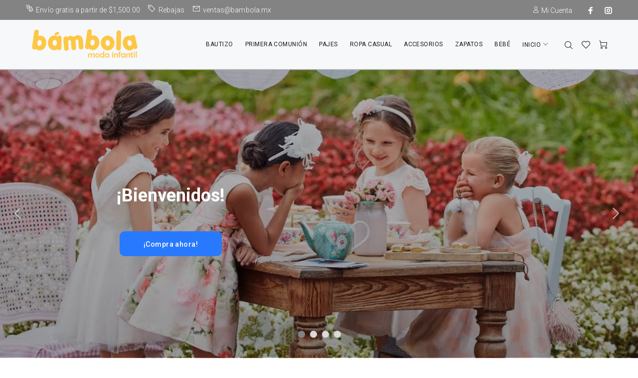

--- FILE ---
content_type: text/html; charset=utf-8
request_url: https://bambola.mx/
body_size: 22137
content:
<!doctype html>
<input type="hidden" id="aaa-customer-id" value="">
<input type="hidden" id="aaa-cus-first_name" value="">
<input type="hidden" id="aaa-cus-last_name" value="">
<input type="hidden" id="aaa-cus-email" value="">

<div class="aaa-giftregi-overlay-login">
    <div class="aaa-giftregi-popup">
        <h2></h2>
        <a class="aaa-giftregi-close" href="javascript:;" onclick='closeloginpopup("aaa-giftregi-overlay-login");'>x</a>
        <div class="aaa-giftregi-content aaa-gift-form">
            <div class="grid login-template">
                <div class="grid__item one-whole">
                    <div class="note form-success" id="ResetSuccess" style="display:none;">
                        Translation missing: es.customer.recover_password.success
                    </div>
                    <div id="CustomerLoginFormGift">
                        <form method="post" action="/account/login" id="customer_login" accept-charset="UTF-8" data-login-with-shop-sign-in="true"><input type="hidden" name="form_type" value="customer_login" /><input type="hidden" name="utf8" value="✓" />
                        <div class="section-header section-header--large margin-bottom-0">
                            <h1 class="section-header__title">INICIAR SESIÓN</h1>
                        </div>

                        
                        <input type="email" required name="customer[email]"  id="CustomerEmail" placeholder="Dirección de correo electrónico" autocorrect="off" autocapitalize="off" autofocus style="">
                       
                        

                        <input type="password" required value="" name="customer[password]" id="CustomerPassword" placeholder="Contraseña"  style="">
                            
                            <a  href="javascript:;"  id='forgot-pass' onclick='forgetpassShow()'>Perdiste la contraseña?</a>
                        

                        

                        <p>
                            <input type="hidden" class="aaa_return_page" name="return_to"  />

                            <input type="submit" class="btn" id="loginfrm" value="INICIAR SESIÓN">
                        </p>
                        <p>
                            Eres nuevo usuario? <a href="javascript:;" onclick="showregistration();" class="registration-toggle"><span class="pink-text">REGISTRATE AHORA</span></a>
                        </p>
                        </form>
                    </div>

                    
                    <div id="RecoverPasswordFormGift" class="asasa" style="display: none;">

                        <div class="section-header section-header--large">
                            <h2 class="section-header__title">¿Perdiste la contraseña?</h2>
                        </div>
                        <p>Recupera tu contraseña</p>

                        
                        <form method="post" action="/account/recover" accept-charset="UTF-8"><input type="hidden" name="form_type" value="recover_customer_password" /><input type="hidden" name="utf8" value="✓" />

                        

                        
                        

                        <label for="RecoverEmail" class="label--hidden">Tu contraseña se enviara por correo</label>
                        <input type="email" value="" required name="email" id="RecoverEmail" placeholder="Ingresa tu correo electrónico" autocorrect="off" autocapitalize="off" style="">
                        
                        
                        <input type="submit" class="btn" value="ENVIAR">
                        
                        <a href="javascript:;" id="cancel-forgot" onclick='closerecover()'>INICIAR SESIÓN</a>
                          
                        </form>

                    </div>
                    
                </div>
                <div class="" id="registration-formGift" style="display:none;">

                    <div class="section-header section-header--large margin-bottom-0">
                        <h1 class="section-header__title">REGISTRARSE</h1>
                    </div>

                    
                    <form method="post" action="/account" id="create_customer" accept-charset="UTF-8" data-login-with-shop-sign-up="true"><input type="hidden" name="form_type" value="create_customer" /><input type="hidden" name="utf8" value="✓" />

                    

                                          
                    <label for="FirstName" class="label--hidden" style="display: none;">Nombre</label>
                    <input type="text" required name="customer[first_name]" id="FirstName"   autocapitalize="words" placeholder="Nombre" autofocus style="">
                       
                    <label for="LastName" class="label--hidden" style="display: none;">Apellido</label>
                    <input type="text" required name="customer[last_name]" id="LastName"   placeholder="Apellido" autocapitalize="words" style="">
                       
                    <label for="Email" class="label--hidden"  style="display: none;">Email</label>
                    <input type="email" required name="customer[email]" id="cusEmail"   autocorrect="off" autocapitalize="off" placeholder="Correo electrónico" style="">
                       
                    <label for="CreatePassword" class="label--hidden" style="display: none;">Contraseña</label>
                    <input type="password" required name="customer[password]" id="CreatePassword"   placeholder="Contraseña" style="">
                           
                    <input type="hidden" class="aaa_return_page" name="return_to" value="" />
                    
                    <p>
                        <input type="submit" value="Registrarse" class="btn">
                    </p>
                    Ya tienes cuenta? <a href="javascript:;" class="registration-toggle" onclick="loginshow();"><span class="pink-text">INICIA SESIÓN</span></a>

                    </form>

                </div>

            </div>
        </div>
    </div>
</div>

<style>

    .aaa-giftregi-overlay-login {
        position: fixed;
        top: 0;
        bottom: 0;
        left: 0;
        right: 0;
        background: rgba(0, 0, 0, 0.7);
        transition: opacity 200ms;
        visibility: hidden;
        opacity: 0;
        z-index: 99999
    }
    .aaa-giftregi-overlay-login:target {
        visibility: visible;
        opacity: 1;
    }

    .aaa-giftregi-popup {
        margin: 70px auto;
        padding: 20px;
        background: #fff;
        border-radius: 5px;
        width: 50%;
        position: relative;
        transition: all 5s ease-in-out;
    }

    .aaa-giftregi-popup .aaa-giftregi-close {
        position: absolute;
        top: 20px;
        right: 30px;
        transition: all 200ms;
        font-size: 30px;
        font-weight: bold;
        text-decoration: none;
        color: #333;
  
    }
  .aaa-giftregi-popup .aaa-giftregi-content {
        max-height: 30%;
        overflow: auto;
        text-align: center

    }
  .aaa-giftregi-content {
      padding-bottom: 25px;
  }
  .aaa-gift-form .section-header {
    margin-bottom:25px !important;
}
#CustomerLoginFormGift,#RecoverPasswordFormGift, div#registration-formGift{width:400px; max-width:95%;margin:0 auto;}
#CustomerLoginFormGift input[type='password'],#CustomerLoginFormGift input[type='email'],#registration-formGift input[type='text'],#registration-formGift input[type='email'],#registration-formGift input[type='password']{border: 1px solid #ccc;
border-radius: 5px;padding: 10px;width: 100%;margin-bottom: 10px;}
#CustomerLoginFormGift input[type='submit'],#RecoverPasswordFormGift input[type='submit'],#registration-formGift input[type='submit']{border:1px solid #ccc;padding:10px; border-radius: 5px;}
#RecoverPasswordFormGift input[type='email']{border-radius: 5px;padding: 10px;width: 100%;margin-bottom: 10px;}
.aaa-giftregi-popup .aaa-giftregi-content{max-height:100% !important;}
</style>


<script>
    if (typeof jQuery == 'undefined') {
   var headTag = document.getElementsByTagName("head")[0];
   var jqTag = document.createElement('script');
   jqTag.type = 'text/javascript';
   jqTag.src = 'https://ajax.googleapis.com/ajax/libs/jquery/1.9.1/jquery.min.js';
   headTag.appendChild(jqTag)
  
} else {
   var $ = jQuery.noConflict();
 
}
function showregistration() {
    document.getElementById("CustomerLoginFormGift").style.display = "none";
  document.getElementById("registration-formGift").style.display = "block";
  }
  function loginshow() {
    document.getElementById("CustomerLoginFormGift").style.display = "block";
  document.getElementById("registration-formGift").style.display = "none";
  }
  function forgetpassShow(){
     document.getElementById("CustomerLoginFormGift").style.display = "none";
  document.getElementById("registration-formGift").style.display = "none";
    document.getElementById("RecoverPasswordFormGift").style.display = "block";
    
  }
  function closerecover(){
   document.getElementById("CustomerLoginFormGift").style.display = "block";
  document.getElementById("registration-formGift").style.display = "none";
    document.getElementById("RecoverPasswordFormGift").style.display = "none";
  }
</script>
<!--[if IE 9]> <html class="ie9 no-js" lang="es"> <![endif]-->
<!--[if (gt IE 9)|!(IE)]><!--> <html class="no-js" lang="es"> <!--<![endif]-->
<head>
  <!-- Basic page needs ================================================== -->
  <meta charset="utf-8">
  <!--[if IE]><meta http-equiv="X-UA-Compatible" content="IE=edge,chrome=1"><![endif]-->
  <meta name="viewport" content="width=device-width,initial-scale=1">
  <meta name="theme-color" content="#ffc842">
  <meta name="keywords" content="Shopify Template" />
  <meta name="author" content="p-themes">
  <link rel="canonical" href="https://bambola.mx/"><link rel="shortcut icon" href="//bambola.mx/cdn/shop/files/IMG_1454_32x32.png?v=1752606376" type="image/png"><!-- Title and description ================================================== --><title>Bámbola Moda Infantil 
</title><!-- Social meta ================================================== --><!-- /snippets/social-meta-tags.liquid -->




<meta property="og:site_name" content="Bámbola Moda Infantil ">
<meta property="og:url" content="https://bambola.mx/">
<meta property="og:title" content="Bámbola Moda Infantil ">
<meta property="og:type" content="website">
<meta property="og:description" content="Bámbola Moda Infantil ">

<meta property="og:image" content="http://bambola.mx/cdn/shop/files/download_1200x1200.png?v=1751388762">
<meta property="og:image:secure_url" content="https://bambola.mx/cdn/shop/files/download_1200x1200.png?v=1751388762">


<meta name="twitter:card" content="summary_large_image">
<meta name="twitter:title" content="Bámbola Moda Infantil ">
<meta name="twitter:description" content="Bámbola Moda Infantil ">
<!-- Helpers ================================================== -->

  <!-- CSS ================================================== --><link href="https://fonts.googleapis.com/css?family=Roboto:100,200,300,400,500,600,700,800,900" rel="stylesheet" defer>
<link href="//bambola.mx/cdn/shop/t/2/assets/theme.css?v=129013312728226827861764877415" rel="stylesheet" type="text/css" media="all" />


<script src="//bambola.mx/cdn/shop/t/2/assets/jquery.min.js?v=146653844047132007351588701245" defer="defer"></script><!-- Header hook for plugins ================================================== -->
  <script>window.performance && window.performance.mark && window.performance.mark('shopify.content_for_header.start');</script><meta name="facebook-domain-verification" content="xjiada4y3kqtcm2d4dosulsj1c77oa">
<meta id="shopify-digital-wallet" name="shopify-digital-wallet" content="/27437531219/digital_wallets/dialog">
<meta name="shopify-checkout-api-token" content="e9bfdd0cbcd2f98fc2489c546e763045">
<meta id="in-context-paypal-metadata" data-shop-id="27437531219" data-venmo-supported="false" data-environment="production" data-locale="es_ES" data-paypal-v4="true" data-currency="MXN">
<script async="async" src="/checkouts/internal/preloads.js?locale=es-MX"></script>
<script id="shopify-features" type="application/json">{"accessToken":"e9bfdd0cbcd2f98fc2489c546e763045","betas":["rich-media-storefront-analytics"],"domain":"bambola.mx","predictiveSearch":true,"shopId":27437531219,"locale":"es"}</script>
<script>var Shopify = Shopify || {};
Shopify.shop = "bambola-moda-infantil.myshopify.com";
Shopify.locale = "es";
Shopify.currency = {"active":"MXN","rate":"1.0"};
Shopify.country = "MX";
Shopify.theme = {"name":"Install-me-wokiee-v-1-8-1","id":80934109267,"schema_name":"Wokiee","schema_version":"1.8.1","theme_store_id":null,"role":"main"};
Shopify.theme.handle = "null";
Shopify.theme.style = {"id":null,"handle":null};
Shopify.cdnHost = "bambola.mx/cdn";
Shopify.routes = Shopify.routes || {};
Shopify.routes.root = "/";</script>
<script type="module">!function(o){(o.Shopify=o.Shopify||{}).modules=!0}(window);</script>
<script>!function(o){function n(){var o=[];function n(){o.push(Array.prototype.slice.apply(arguments))}return n.q=o,n}var t=o.Shopify=o.Shopify||{};t.loadFeatures=n(),t.autoloadFeatures=n()}(window);</script>
<script id="shop-js-analytics" type="application/json">{"pageType":"index"}</script>
<script defer="defer" async type="module" src="//bambola.mx/cdn/shopifycloud/shop-js/modules/v2/client.init-shop-cart-sync_-aut3ZVe.es.esm.js"></script>
<script defer="defer" async type="module" src="//bambola.mx/cdn/shopifycloud/shop-js/modules/v2/chunk.common_jR-HGkUL.esm.js"></script>
<script type="module">
  await import("//bambola.mx/cdn/shopifycloud/shop-js/modules/v2/client.init-shop-cart-sync_-aut3ZVe.es.esm.js");
await import("//bambola.mx/cdn/shopifycloud/shop-js/modules/v2/chunk.common_jR-HGkUL.esm.js");

  window.Shopify.SignInWithShop?.initShopCartSync?.({"fedCMEnabled":true,"windoidEnabled":true});

</script>
<script>(function() {
  var isLoaded = false;
  function asyncLoad() {
    if (isLoaded) return;
    isLoaded = true;
    var urls = ["https:\/\/cdn.shopify.com\/s\/files\/1\/0683\/1371\/0892\/files\/splmn-shopify-prod-August-31.min.js?v=1693985059\u0026shop=bambola-moda-infantil.myshopify.com"];
    for (var i = 0; i < urls.length; i++) {
      var s = document.createElement('script');
      s.type = 'text/javascript';
      s.async = true;
      s.src = urls[i];
      var x = document.getElementsByTagName('script')[0];
      x.parentNode.insertBefore(s, x);
    }
  };
  if(window.attachEvent) {
    window.attachEvent('onload', asyncLoad);
  } else {
    window.addEventListener('load', asyncLoad, false);
  }
})();</script>
<script id="__st">var __st={"a":27437531219,"offset":-21600,"reqid":"12974f5d-f443-480b-8cb0-87115f2e5991-1768949296","pageurl":"bambola.mx\/","u":"79c77b1d3fef","p":"home"};</script>
<script>window.ShopifyPaypalV4VisibilityTracking = true;</script>
<script id="captcha-bootstrap">!function(){'use strict';const t='contact',e='account',n='new_comment',o=[[t,t],['blogs',n],['comments',n],[t,'customer']],c=[[e,'customer_login'],[e,'guest_login'],[e,'recover_customer_password'],[e,'create_customer']],r=t=>t.map((([t,e])=>`form[action*='/${t}']:not([data-nocaptcha='true']) input[name='form_type'][value='${e}']`)).join(','),a=t=>()=>t?[...document.querySelectorAll(t)].map((t=>t.form)):[];function s(){const t=[...o],e=r(t);return a(e)}const i='password',u='form_key',d=['recaptcha-v3-token','g-recaptcha-response','h-captcha-response',i],f=()=>{try{return window.sessionStorage}catch{return}},m='__shopify_v',_=t=>t.elements[u];function p(t,e,n=!1){try{const o=window.sessionStorage,c=JSON.parse(o.getItem(e)),{data:r}=function(t){const{data:e,action:n}=t;return t[m]||n?{data:e,action:n}:{data:t,action:n}}(c);for(const[e,n]of Object.entries(r))t.elements[e]&&(t.elements[e].value=n);n&&o.removeItem(e)}catch(o){console.error('form repopulation failed',{error:o})}}const l='form_type',E='cptcha';function T(t){t.dataset[E]=!0}const w=window,h=w.document,L='Shopify',v='ce_forms',y='captcha';let A=!1;((t,e)=>{const n=(g='f06e6c50-85a8-45c8-87d0-21a2b65856fe',I='https://cdn.shopify.com/shopifycloud/storefront-forms-hcaptcha/ce_storefront_forms_captcha_hcaptcha.v1.5.2.iife.js',D={infoText:'Protegido por hCaptcha',privacyText:'Privacidad',termsText:'Términos'},(t,e,n)=>{const o=w[L][v],c=o.bindForm;if(c)return c(t,g,e,D).then(n);var r;o.q.push([[t,g,e,D],n]),r=I,A||(h.body.append(Object.assign(h.createElement('script'),{id:'captcha-provider',async:!0,src:r})),A=!0)});var g,I,D;w[L]=w[L]||{},w[L][v]=w[L][v]||{},w[L][v].q=[],w[L][y]=w[L][y]||{},w[L][y].protect=function(t,e){n(t,void 0,e),T(t)},Object.freeze(w[L][y]),function(t,e,n,w,h,L){const[v,y,A,g]=function(t,e,n){const i=e?o:[],u=t?c:[],d=[...i,...u],f=r(d),m=r(i),_=r(d.filter((([t,e])=>n.includes(e))));return[a(f),a(m),a(_),s()]}(w,h,L),I=t=>{const e=t.target;return e instanceof HTMLFormElement?e:e&&e.form},D=t=>v().includes(t);t.addEventListener('submit',(t=>{const e=I(t);if(!e)return;const n=D(e)&&!e.dataset.hcaptchaBound&&!e.dataset.recaptchaBound,o=_(e),c=g().includes(e)&&(!o||!o.value);(n||c)&&t.preventDefault(),c&&!n&&(function(t){try{if(!f())return;!function(t){const e=f();if(!e)return;const n=_(t);if(!n)return;const o=n.value;o&&e.removeItem(o)}(t);const e=Array.from(Array(32),(()=>Math.random().toString(36)[2])).join('');!function(t,e){_(t)||t.append(Object.assign(document.createElement('input'),{type:'hidden',name:u})),t.elements[u].value=e}(t,e),function(t,e){const n=f();if(!n)return;const o=[...t.querySelectorAll(`input[type='${i}']`)].map((({name:t})=>t)),c=[...d,...o],r={};for(const[a,s]of new FormData(t).entries())c.includes(a)||(r[a]=s);n.setItem(e,JSON.stringify({[m]:1,action:t.action,data:r}))}(t,e)}catch(e){console.error('failed to persist form',e)}}(e),e.submit())}));const S=(t,e)=>{t&&!t.dataset[E]&&(n(t,e.some((e=>e===t))),T(t))};for(const o of['focusin','change'])t.addEventListener(o,(t=>{const e=I(t);D(e)&&S(e,y())}));const B=e.get('form_key'),M=e.get(l),P=B&&M;t.addEventListener('DOMContentLoaded',(()=>{const t=y();if(P)for(const e of t)e.elements[l].value===M&&p(e,B);[...new Set([...A(),...v().filter((t=>'true'===t.dataset.shopifyCaptcha))])].forEach((e=>S(e,t)))}))}(h,new URLSearchParams(w.location.search),n,t,e,['guest_login'])})(!0,!0)}();</script>
<script integrity="sha256-4kQ18oKyAcykRKYeNunJcIwy7WH5gtpwJnB7kiuLZ1E=" data-source-attribution="shopify.loadfeatures" defer="defer" src="//bambola.mx/cdn/shopifycloud/storefront/assets/storefront/load_feature-a0a9edcb.js" crossorigin="anonymous"></script>
<script data-source-attribution="shopify.dynamic_checkout.dynamic.init">var Shopify=Shopify||{};Shopify.PaymentButton=Shopify.PaymentButton||{isStorefrontPortableWallets:!0,init:function(){window.Shopify.PaymentButton.init=function(){};var t=document.createElement("script");t.src="https://bambola.mx/cdn/shopifycloud/portable-wallets/latest/portable-wallets.es.js",t.type="module",document.head.appendChild(t)}};
</script>
<script data-source-attribution="shopify.dynamic_checkout.buyer_consent">
  function portableWalletsHideBuyerConsent(e){var t=document.getElementById("shopify-buyer-consent"),n=document.getElementById("shopify-subscription-policy-button");t&&n&&(t.classList.add("hidden"),t.setAttribute("aria-hidden","true"),n.removeEventListener("click",e))}function portableWalletsShowBuyerConsent(e){var t=document.getElementById("shopify-buyer-consent"),n=document.getElementById("shopify-subscription-policy-button");t&&n&&(t.classList.remove("hidden"),t.removeAttribute("aria-hidden"),n.addEventListener("click",e))}window.Shopify?.PaymentButton&&(window.Shopify.PaymentButton.hideBuyerConsent=portableWalletsHideBuyerConsent,window.Shopify.PaymentButton.showBuyerConsent=portableWalletsShowBuyerConsent);
</script>
<script data-source-attribution="shopify.dynamic_checkout.cart.bootstrap">document.addEventListener("DOMContentLoaded",(function(){function t(){return document.querySelector("shopify-accelerated-checkout-cart, shopify-accelerated-checkout")}if(t())Shopify.PaymentButton.init();else{new MutationObserver((function(e,n){t()&&(Shopify.PaymentButton.init(),n.disconnect())})).observe(document.body,{childList:!0,subtree:!0})}}));
</script>
<link id="shopify-accelerated-checkout-styles" rel="stylesheet" media="screen" href="https://bambola.mx/cdn/shopifycloud/portable-wallets/latest/accelerated-checkout-backwards-compat.css" crossorigin="anonymous">
<style id="shopify-accelerated-checkout-cart">
        #shopify-buyer-consent {
  margin-top: 1em;
  display: inline-block;
  width: 100%;
}

#shopify-buyer-consent.hidden {
  display: none;
}

#shopify-subscription-policy-button {
  background: none;
  border: none;
  padding: 0;
  text-decoration: underline;
  font-size: inherit;
  cursor: pointer;
}

#shopify-subscription-policy-button::before {
  box-shadow: none;
}

      </style>
<script id="sections-script" data-sections="promo-fixed" defer="defer" src="//bambola.mx/cdn/shop/t/2/compiled_assets/scripts.js?v=10374"></script>
<script>window.performance && window.performance.mark && window.performance.mark('shopify.content_for_header.end');</script>
  <!-- /Header hook for plugins ================================================== --><script src="//staticxx.s3.amazonaws.com/aio_stats_lib_v1.min.js?v=1.0"></script><link href="https://monorail-edge.shopifysvc.com" rel="dns-prefetch">
<script>(function(){if ("sendBeacon" in navigator && "performance" in window) {try {var session_token_from_headers = performance.getEntriesByType('navigation')[0].serverTiming.find(x => x.name == '_s').description;} catch {var session_token_from_headers = undefined;}var session_cookie_matches = document.cookie.match(/_shopify_s=([^;]*)/);var session_token_from_cookie = session_cookie_matches && session_cookie_matches.length === 2 ? session_cookie_matches[1] : "";var session_token = session_token_from_headers || session_token_from_cookie || "";function handle_abandonment_event(e) {var entries = performance.getEntries().filter(function(entry) {return /monorail-edge.shopifysvc.com/.test(entry.name);});if (!window.abandonment_tracked && entries.length === 0) {window.abandonment_tracked = true;var currentMs = Date.now();var navigation_start = performance.timing.navigationStart;var payload = {shop_id: 27437531219,url: window.location.href,navigation_start,duration: currentMs - navigation_start,session_token,page_type: "index"};window.navigator.sendBeacon("https://monorail-edge.shopifysvc.com/v1/produce", JSON.stringify({schema_id: "online_store_buyer_site_abandonment/1.1",payload: payload,metadata: {event_created_at_ms: currentMs,event_sent_at_ms: currentMs}}));}}window.addEventListener('pagehide', handle_abandonment_event);}}());</script>
<script id="web-pixels-manager-setup">(function e(e,d,r,n,o){if(void 0===o&&(o={}),!Boolean(null===(a=null===(i=window.Shopify)||void 0===i?void 0:i.analytics)||void 0===a?void 0:a.replayQueue)){var i,a;window.Shopify=window.Shopify||{};var t=window.Shopify;t.analytics=t.analytics||{};var s=t.analytics;s.replayQueue=[],s.publish=function(e,d,r){return s.replayQueue.push([e,d,r]),!0};try{self.performance.mark("wpm:start")}catch(e){}var l=function(){var e={modern:/Edge?\/(1{2}[4-9]|1[2-9]\d|[2-9]\d{2}|\d{4,})\.\d+(\.\d+|)|Firefox\/(1{2}[4-9]|1[2-9]\d|[2-9]\d{2}|\d{4,})\.\d+(\.\d+|)|Chrom(ium|e)\/(9{2}|\d{3,})\.\d+(\.\d+|)|(Maci|X1{2}).+ Version\/(15\.\d+|(1[6-9]|[2-9]\d|\d{3,})\.\d+)([,.]\d+|)( \(\w+\)|)( Mobile\/\w+|) Safari\/|Chrome.+OPR\/(9{2}|\d{3,})\.\d+\.\d+|(CPU[ +]OS|iPhone[ +]OS|CPU[ +]iPhone|CPU IPhone OS|CPU iPad OS)[ +]+(15[._]\d+|(1[6-9]|[2-9]\d|\d{3,})[._]\d+)([._]\d+|)|Android:?[ /-](13[3-9]|1[4-9]\d|[2-9]\d{2}|\d{4,})(\.\d+|)(\.\d+|)|Android.+Firefox\/(13[5-9]|1[4-9]\d|[2-9]\d{2}|\d{4,})\.\d+(\.\d+|)|Android.+Chrom(ium|e)\/(13[3-9]|1[4-9]\d|[2-9]\d{2}|\d{4,})\.\d+(\.\d+|)|SamsungBrowser\/([2-9]\d|\d{3,})\.\d+/,legacy:/Edge?\/(1[6-9]|[2-9]\d|\d{3,})\.\d+(\.\d+|)|Firefox\/(5[4-9]|[6-9]\d|\d{3,})\.\d+(\.\d+|)|Chrom(ium|e)\/(5[1-9]|[6-9]\d|\d{3,})\.\d+(\.\d+|)([\d.]+$|.*Safari\/(?![\d.]+ Edge\/[\d.]+$))|(Maci|X1{2}).+ Version\/(10\.\d+|(1[1-9]|[2-9]\d|\d{3,})\.\d+)([,.]\d+|)( \(\w+\)|)( Mobile\/\w+|) Safari\/|Chrome.+OPR\/(3[89]|[4-9]\d|\d{3,})\.\d+\.\d+|(CPU[ +]OS|iPhone[ +]OS|CPU[ +]iPhone|CPU IPhone OS|CPU iPad OS)[ +]+(10[._]\d+|(1[1-9]|[2-9]\d|\d{3,})[._]\d+)([._]\d+|)|Android:?[ /-](13[3-9]|1[4-9]\d|[2-9]\d{2}|\d{4,})(\.\d+|)(\.\d+|)|Mobile Safari.+OPR\/([89]\d|\d{3,})\.\d+\.\d+|Android.+Firefox\/(13[5-9]|1[4-9]\d|[2-9]\d{2}|\d{4,})\.\d+(\.\d+|)|Android.+Chrom(ium|e)\/(13[3-9]|1[4-9]\d|[2-9]\d{2}|\d{4,})\.\d+(\.\d+|)|Android.+(UC? ?Browser|UCWEB|U3)[ /]?(15\.([5-9]|\d{2,})|(1[6-9]|[2-9]\d|\d{3,})\.\d+)\.\d+|SamsungBrowser\/(5\.\d+|([6-9]|\d{2,})\.\d+)|Android.+MQ{2}Browser\/(14(\.(9|\d{2,})|)|(1[5-9]|[2-9]\d|\d{3,})(\.\d+|))(\.\d+|)|K[Aa][Ii]OS\/(3\.\d+|([4-9]|\d{2,})\.\d+)(\.\d+|)/},d=e.modern,r=e.legacy,n=navigator.userAgent;return n.match(d)?"modern":n.match(r)?"legacy":"unknown"}(),u="modern"===l?"modern":"legacy",c=(null!=n?n:{modern:"",legacy:""})[u],f=function(e){return[e.baseUrl,"/wpm","/b",e.hashVersion,"modern"===e.buildTarget?"m":"l",".js"].join("")}({baseUrl:d,hashVersion:r,buildTarget:u}),m=function(e){var d=e.version,r=e.bundleTarget,n=e.surface,o=e.pageUrl,i=e.monorailEndpoint;return{emit:function(e){var a=e.status,t=e.errorMsg,s=(new Date).getTime(),l=JSON.stringify({metadata:{event_sent_at_ms:s},events:[{schema_id:"web_pixels_manager_load/3.1",payload:{version:d,bundle_target:r,page_url:o,status:a,surface:n,error_msg:t},metadata:{event_created_at_ms:s}}]});if(!i)return console&&console.warn&&console.warn("[Web Pixels Manager] No Monorail endpoint provided, skipping logging."),!1;try{return self.navigator.sendBeacon.bind(self.navigator)(i,l)}catch(e){}var u=new XMLHttpRequest;try{return u.open("POST",i,!0),u.setRequestHeader("Content-Type","text/plain"),u.send(l),!0}catch(e){return console&&console.warn&&console.warn("[Web Pixels Manager] Got an unhandled error while logging to Monorail."),!1}}}}({version:r,bundleTarget:l,surface:e.surface,pageUrl:self.location.href,monorailEndpoint:e.monorailEndpoint});try{o.browserTarget=l,function(e){var d=e.src,r=e.async,n=void 0===r||r,o=e.onload,i=e.onerror,a=e.sri,t=e.scriptDataAttributes,s=void 0===t?{}:t,l=document.createElement("script"),u=document.querySelector("head"),c=document.querySelector("body");if(l.async=n,l.src=d,a&&(l.integrity=a,l.crossOrigin="anonymous"),s)for(var f in s)if(Object.prototype.hasOwnProperty.call(s,f))try{l.dataset[f]=s[f]}catch(e){}if(o&&l.addEventListener("load",o),i&&l.addEventListener("error",i),u)u.appendChild(l);else{if(!c)throw new Error("Did not find a head or body element to append the script");c.appendChild(l)}}({src:f,async:!0,onload:function(){if(!function(){var e,d;return Boolean(null===(d=null===(e=window.Shopify)||void 0===e?void 0:e.analytics)||void 0===d?void 0:d.initialized)}()){var d=window.webPixelsManager.init(e)||void 0;if(d){var r=window.Shopify.analytics;r.replayQueue.forEach((function(e){var r=e[0],n=e[1],o=e[2];d.publishCustomEvent(r,n,o)})),r.replayQueue=[],r.publish=d.publishCustomEvent,r.visitor=d.visitor,r.initialized=!0}}},onerror:function(){return m.emit({status:"failed",errorMsg:"".concat(f," has failed to load")})},sri:function(e){var d=/^sha384-[A-Za-z0-9+/=]+$/;return"string"==typeof e&&d.test(e)}(c)?c:"",scriptDataAttributes:o}),m.emit({status:"loading"})}catch(e){m.emit({status:"failed",errorMsg:(null==e?void 0:e.message)||"Unknown error"})}}})({shopId: 27437531219,storefrontBaseUrl: "https://bambola.mx",extensionsBaseUrl: "https://extensions.shopifycdn.com/cdn/shopifycloud/web-pixels-manager",monorailEndpoint: "https://monorail-edge.shopifysvc.com/unstable/produce_batch",surface: "storefront-renderer",enabledBetaFlags: ["2dca8a86"],webPixelsConfigList: [{"id":"1184235603","configuration":"{\"shopUrl\":\"bambola-moda-infantil.myshopify.com\"}","eventPayloadVersion":"v1","runtimeContext":"STRICT","scriptVersion":"c581e5437ee132f6ac1ad175a6693233","type":"APP","apiClientId":109149454337,"privacyPurposes":["ANALYTICS","MARKETING","SALE_OF_DATA"],"dataSharingAdjustments":{"protectedCustomerApprovalScopes":["read_customer_personal_data"]}},{"id":"193134675","configuration":"{\"pixel_id\":\"629867451724613\",\"pixel_type\":\"facebook_pixel\",\"metaapp_system_user_token\":\"-\"}","eventPayloadVersion":"v1","runtimeContext":"OPEN","scriptVersion":"ca16bc87fe92b6042fbaa3acc2fbdaa6","type":"APP","apiClientId":2329312,"privacyPurposes":["ANALYTICS","MARKETING","SALE_OF_DATA"],"dataSharingAdjustments":{"protectedCustomerApprovalScopes":["read_customer_address","read_customer_email","read_customer_name","read_customer_personal_data","read_customer_phone"]}},{"id":"shopify-app-pixel","configuration":"{}","eventPayloadVersion":"v1","runtimeContext":"STRICT","scriptVersion":"0450","apiClientId":"shopify-pixel","type":"APP","privacyPurposes":["ANALYTICS","MARKETING"]},{"id":"shopify-custom-pixel","eventPayloadVersion":"v1","runtimeContext":"LAX","scriptVersion":"0450","apiClientId":"shopify-pixel","type":"CUSTOM","privacyPurposes":["ANALYTICS","MARKETING"]}],isMerchantRequest: false,initData: {"shop":{"name":"Bámbola Moda Infantil ","paymentSettings":{"currencyCode":"MXN"},"myshopifyDomain":"bambola-moda-infantil.myshopify.com","countryCode":"MX","storefrontUrl":"https:\/\/bambola.mx"},"customer":null,"cart":null,"checkout":null,"productVariants":[],"purchasingCompany":null},},"https://bambola.mx/cdn","fcfee988w5aeb613cpc8e4bc33m6693e112",{"modern":"","legacy":""},{"shopId":"27437531219","storefrontBaseUrl":"https:\/\/bambola.mx","extensionBaseUrl":"https:\/\/extensions.shopifycdn.com\/cdn\/shopifycloud\/web-pixels-manager","surface":"storefront-renderer","enabledBetaFlags":"[\"2dca8a86\"]","isMerchantRequest":"false","hashVersion":"fcfee988w5aeb613cpc8e4bc33m6693e112","publish":"custom","events":"[[\"page_viewed\",{}]]"});</script><script>
  window.ShopifyAnalytics = window.ShopifyAnalytics || {};
  window.ShopifyAnalytics.meta = window.ShopifyAnalytics.meta || {};
  window.ShopifyAnalytics.meta.currency = 'MXN';
  var meta = {"page":{"pageType":"home","requestId":"12974f5d-f443-480b-8cb0-87115f2e5991-1768949296"}};
  for (var attr in meta) {
    window.ShopifyAnalytics.meta[attr] = meta[attr];
  }
</script>
<script class="analytics">
  (function () {
    var customDocumentWrite = function(content) {
      var jquery = null;

      if (window.jQuery) {
        jquery = window.jQuery;
      } else if (window.Checkout && window.Checkout.$) {
        jquery = window.Checkout.$;
      }

      if (jquery) {
        jquery('body').append(content);
      }
    };

    var hasLoggedConversion = function(token) {
      if (token) {
        return document.cookie.indexOf('loggedConversion=' + token) !== -1;
      }
      return false;
    }

    var setCookieIfConversion = function(token) {
      if (token) {
        var twoMonthsFromNow = new Date(Date.now());
        twoMonthsFromNow.setMonth(twoMonthsFromNow.getMonth() + 2);

        document.cookie = 'loggedConversion=' + token + '; expires=' + twoMonthsFromNow;
      }
    }

    var trekkie = window.ShopifyAnalytics.lib = window.trekkie = window.trekkie || [];
    if (trekkie.integrations) {
      return;
    }
    trekkie.methods = [
      'identify',
      'page',
      'ready',
      'track',
      'trackForm',
      'trackLink'
    ];
    trekkie.factory = function(method) {
      return function() {
        var args = Array.prototype.slice.call(arguments);
        args.unshift(method);
        trekkie.push(args);
        return trekkie;
      };
    };
    for (var i = 0; i < trekkie.methods.length; i++) {
      var key = trekkie.methods[i];
      trekkie[key] = trekkie.factory(key);
    }
    trekkie.load = function(config) {
      trekkie.config = config || {};
      trekkie.config.initialDocumentCookie = document.cookie;
      var first = document.getElementsByTagName('script')[0];
      var script = document.createElement('script');
      script.type = 'text/javascript';
      script.onerror = function(e) {
        var scriptFallback = document.createElement('script');
        scriptFallback.type = 'text/javascript';
        scriptFallback.onerror = function(error) {
                var Monorail = {
      produce: function produce(monorailDomain, schemaId, payload) {
        var currentMs = new Date().getTime();
        var event = {
          schema_id: schemaId,
          payload: payload,
          metadata: {
            event_created_at_ms: currentMs,
            event_sent_at_ms: currentMs
          }
        };
        return Monorail.sendRequest("https://" + monorailDomain + "/v1/produce", JSON.stringify(event));
      },
      sendRequest: function sendRequest(endpointUrl, payload) {
        // Try the sendBeacon API
        if (window && window.navigator && typeof window.navigator.sendBeacon === 'function' && typeof window.Blob === 'function' && !Monorail.isIos12()) {
          var blobData = new window.Blob([payload], {
            type: 'text/plain'
          });

          if (window.navigator.sendBeacon(endpointUrl, blobData)) {
            return true;
          } // sendBeacon was not successful

        } // XHR beacon

        var xhr = new XMLHttpRequest();

        try {
          xhr.open('POST', endpointUrl);
          xhr.setRequestHeader('Content-Type', 'text/plain');
          xhr.send(payload);
        } catch (e) {
          console.log(e);
        }

        return false;
      },
      isIos12: function isIos12() {
        return window.navigator.userAgent.lastIndexOf('iPhone; CPU iPhone OS 12_') !== -1 || window.navigator.userAgent.lastIndexOf('iPad; CPU OS 12_') !== -1;
      }
    };
    Monorail.produce('monorail-edge.shopifysvc.com',
      'trekkie_storefront_load_errors/1.1',
      {shop_id: 27437531219,
      theme_id: 80934109267,
      app_name: "storefront",
      context_url: window.location.href,
      source_url: "//bambola.mx/cdn/s/trekkie.storefront.cd680fe47e6c39ca5d5df5f0a32d569bc48c0f27.min.js"});

        };
        scriptFallback.async = true;
        scriptFallback.src = '//bambola.mx/cdn/s/trekkie.storefront.cd680fe47e6c39ca5d5df5f0a32d569bc48c0f27.min.js';
        first.parentNode.insertBefore(scriptFallback, first);
      };
      script.async = true;
      script.src = '//bambola.mx/cdn/s/trekkie.storefront.cd680fe47e6c39ca5d5df5f0a32d569bc48c0f27.min.js';
      first.parentNode.insertBefore(script, first);
    };
    trekkie.load(
      {"Trekkie":{"appName":"storefront","development":false,"defaultAttributes":{"shopId":27437531219,"isMerchantRequest":null,"themeId":80934109267,"themeCityHash":"9538381929124379074","contentLanguage":"es","currency":"MXN","eventMetadataId":"211bab03-217f-4cf6-97ee-317c8403911c"},"isServerSideCookieWritingEnabled":true,"monorailRegion":"shop_domain","enabledBetaFlags":["65f19447"]},"Session Attribution":{},"S2S":{"facebookCapiEnabled":false,"source":"trekkie-storefront-renderer","apiClientId":580111}}
    );

    var loaded = false;
    trekkie.ready(function() {
      if (loaded) return;
      loaded = true;

      window.ShopifyAnalytics.lib = window.trekkie;

      var originalDocumentWrite = document.write;
      document.write = customDocumentWrite;
      try { window.ShopifyAnalytics.merchantGoogleAnalytics.call(this); } catch(error) {};
      document.write = originalDocumentWrite;

      window.ShopifyAnalytics.lib.page(null,{"pageType":"home","requestId":"12974f5d-f443-480b-8cb0-87115f2e5991-1768949296","shopifyEmitted":true});

      var match = window.location.pathname.match(/checkouts\/(.+)\/(thank_you|post_purchase)/)
      var token = match? match[1]: undefined;
      if (!hasLoggedConversion(token)) {
        setCookieIfConversion(token);
        
      }
    });


        var eventsListenerScript = document.createElement('script');
        eventsListenerScript.async = true;
        eventsListenerScript.src = "//bambola.mx/cdn/shopifycloud/storefront/assets/shop_events_listener-3da45d37.js";
        document.getElementsByTagName('head')[0].appendChild(eventsListenerScript);

})();</script>
<script
  defer
  src="https://bambola.mx/cdn/shopifycloud/perf-kit/shopify-perf-kit-3.0.4.min.js"
  data-application="storefront-renderer"
  data-shop-id="27437531219"
  data-render-region="gcp-us-central1"
  data-page-type="index"
  data-theme-instance-id="80934109267"
  data-theme-name="Wokiee"
  data-theme-version="1.8.1"
  data-monorail-region="shop_domain"
  data-resource-timing-sampling-rate="10"
  data-shs="true"
  data-shs-beacon="true"
  data-shs-export-with-fetch="true"
  data-shs-logs-sample-rate="1"
  data-shs-beacon-endpoint="https://bambola.mx/api/collect"
></script>
</head>
<body class="pageindex" ><div id="shopify-section-show-helper" class="shopify-section"></div><div id="shopify-section-header-template" class="shopify-section"><nav class="panel-menu mobile-main-menu">
  <ul><li>
      <a href="/pages/bautizo">BAUTIZO</a></li><li>
      <a href="/pages/primera-comunion">PRIMERA COMUNIÓN</a></li><li>
      <a href="/pages/meninas-y-pajes">PAJES</a></li><li>
      <a href="/pages/ropa-casual">ROPA CASUAL</a></li><li>
      <a href="/pages/accesorios">ACCESORIOS</a></li><li>
      <a href="/pages/calzado">ZAPATOS</a></li><li>
      <a href="/pages/bebe">BEBÉ</a></li><li>
      <a href="/#">INICIO <i class="icon-e-13"></i></a><ul><li>
          <a href="/collections/rebajas">REBAJAS</a></li><li>
          <a href="/pages/catalogo">CATÁLOGO</a></li><li>
          <a href="/pages/galeria">GALERÍA</a></li><li>
          <a href="/pages/nosotros">NOSOTROS</a></li><li>
          <a href="/pages/sucursales">SUCURSALES</a></li><li>
          <a href="/pages/contacto">CONTACTO</a></li></ul></li>
  </li>
     <li>  <a href="/account" style="  font-size: 14px;  text-decoration: none; color: #fff; position: relative;">MI CUENTA</a>
  </li>
  
  </ul>
  
  <ul>
 
</nav><header class="desctop-menu-large small-header"><div class="tt-color-scheme-01">
  <div class="container">
    <div class="tt-header-row tt-top-row">
      <div class="tt-col-left">
        <div class="tt-box-info">
<ul>
<li>
<i class="icon-f-48"></i>Envío gratis a partir de $1,500.00
</li>
<li>
<i class="icon-f-56"></i><a href="https://bambola.mx/account/register">Rebajas   </a>
</li>
<li>                
<i class="icon-f-72"></i>ventas@bambola.mx</li>
</ul>
</div>
      </div><div class="tt-col-right ml-auto">
        <ul class="tt-social-icon">


          <li>  <a href="/account" style="color:#fff; font-size:14px;"><i class="icon-f-94" style="color:#fff; font-size:16px;"></i> Mi Cuenta</a> </li>

          <li>  <li><a class="icon-g-64" target="_blank" href="https://www.facebook.com/bambolamx/"></a></li><li><a class="icon-g-67" target="_blank" href="https://www.instagram.com/bambolamodainfantil/?hl=es-la"></a></li></li></ul>
      </div></div>
  </div>
</div><!-- tt-mobile-header -->
<div class="tt-mobile-header">
  <div class="container-fluid">
    <div class="tt-header-row">
      <div class="tt-mobile-parent-menu">
        <div class="tt-menu-toggle mainmenumob-js">
          <svg version="1.1" id="Layer_1" xmlns="http://www.w3.org/2000/svg" xmlns:xlink="http://www.w3.org/1999/xlink" x="0px" y="0px"
     viewBox="0 0 22 22" style="enable-background:new 0 0 22 22;" xml:space="preserve">
  <g class="cambio">
    <path d="M1.8,6.1C1.6,6,1.6,5.8,1.6,5.7c0-0.2,0.1-0.3,0.2-0.4C1.9,5.1,2,5,2.2,5h17.5c0.2,0,0.3,0.1,0.4,0.2
             c0.1,0.1,0.2,0.3,0.2,0.4c0,0.2-0.1,0.3-0.2,0.4c-0.1,0.1-0.3,0.2-0.4,0.2H2.2C2,6.3,1.9,6.2,1.8,6.1z M1.8,11.7
             c-0.1-0.1-0.2-0.3-0.2-0.4c0-0.2,0.1-0.3,0.2-0.4c0.1-0.1,0.3-0.2,0.4-0.2h17.5c0.2,0,0.3,0.1,0.4,0.2c0.1,0.1,0.2,0.3,0.2,0.4
             c0,0.2-0.1,0.3-0.2,0.4c-0.1,0.1-0.3,0.2-0.4,0.2H2.2C2,11.9,1.9,11.8,1.8,11.7z M1.8,17.3c-0.1-0.1-0.2-0.3-0.2-0.4
             c0-0.2,0.1-0.3,0.2-0.4c0.1-0.1,0.3-0.2,0.4-0.2h17.5c0.2,0,0.3,0.1,0.4,0.2c0.1,0.1,0.2,0.3,0.2,0.4c0,0.2-0.1,0.3-0.2,0.4
             c-0.1,0.1-0.3,0.2-0.4,0.2H2.2C2,17.5,1.9,17.5,1.8,17.3z"/>
  </g>
</svg>
        </div>
      </div>
      <!-- search -->
      <div class="tt-mobile-parent-search tt-parent-box"></div>
      <!-- /search --><!-- tt-search -->
<div class=" tt-parent-box icon-menu">
  <div class="tt- tt-dropdown-obj">
   <a href="/pages/lista-de-deseos">  <button class="tt-dropdown-toggle">
     <svg class="cambio"width="17px" height="17px" viewBox="0 0 16 15" fill="none" xmlns="http://www.w3.org/2000/svg" >
  <path d="M8.15625 1.34375C8.13542 1.375 8.10938 1.40625 8.07812 1.4375C8.05729 1.45833 8.03125 1.48438 8 1.51562C7.96875 1.48438 7.9375 1.45833 7.90625 1.4375C7.88542 1.40625 7.86458 1.375 7.84375 1.34375C7.39583 0.895833 6.88542 0.5625 6.3125 0.34375C5.75 0.114583 5.17188 0 4.57812 0C3.99479 0 3.42188 0.114583 2.85938 0.34375C2.29688 0.5625 1.79167 0.895833 1.34375 1.34375C0.90625 1.78125 0.572917 2.28125 0.34375 2.84375C0.114583 3.39583 0 3.97917 0 4.59375C0 5.20833 0.114583 5.79688 0.34375 6.35938C0.572917 6.91146 0.90625 7.40625 1.34375 7.84375L7.64062 14.1406C7.69271 14.1823 7.75 14.2135 7.8125 14.2344C7.875 14.2656 7.9375 14.2812 8 14.2812C8.0625 14.2812 8.125 14.2656 8.1875 14.2344C8.25 14.2135 8.30729 14.1823 8.35938 14.1406L14.6562 7.84375C15.0938 7.40625 15.4271 6.91146 15.6562 6.35938C15.8854 5.79688 16 5.20833 16 4.59375C16 3.97917 15.8854 3.39583 15.6562 2.84375C15.4271 2.28125 15.0938 1.78125 14.6562 1.34375C14.2083 0.895833 13.7031 0.5625 13.1406 0.34375C12.5781 0.114583 12 0 11.4062 0C10.8229 0 10.2448 0.114583 9.67188 0.34375C9.10938 0.5625 8.60417 0.895833 8.15625 1.34375ZM13.9531 7.125L8 13.0781L2.04688 7.125C1.71354 6.79167 1.45312 6.40625 1.26562 5.96875C1.08854 5.53125 1 5.07292 1 4.59375C1 4.11458 1.08854 3.65625 1.26562 3.21875C1.45312 2.78125 1.71354 2.39062 2.04688 2.04688C2.40104 1.70312 2.79688 1.44271 3.23438 1.26562C3.68229 1.08854 4.13542 1 4.59375 1C5.05208 1 5.5 1.08854 5.9375 1.26562C6.38542 1.44271 6.78125 1.70312 7.125 2.04688C7.20833 2.13021 7.28646 2.21875 7.35938 2.3125C7.44271 2.40625 7.51562 2.50521 7.57812 2.60938C7.67188 2.74479 7.8125 2.8125 8 2.8125C8.1875 2.8125 8.32812 2.74479 8.42188 2.60938C8.48438 2.50521 8.55208 2.40625 8.625 2.3125C8.70833 2.21875 8.79167 2.13021 8.875 2.04688C9.21875 1.70312 9.60938 1.44271 10.0469 1.26562C10.4948 1.08854 10.9479 1 11.4062 1C11.8646 1 12.3125 1.08854 12.75 1.26562C13.1979 1.44271 13.599 1.70312 13.9531 2.04688C14.2865 2.39062 14.5417 2.78125 14.7188 3.21875C14.9062 3.65625 15 4.11458 15 4.59375C15 5.07292 14.9062 5.53125 14.7188 5.96875C14.5417 6.40625 14.2865 6.79167 13.9531 7.125Z" ></path>
</svg>
    </button></a>
  </div>
</div>
<!-- /tt-search -->
      
<!-- cart -->
      <div class="tt-mobile-parent-cart tt-parent-box"></div>
      <!-- /cart --><!-- account -->
      <div class="tt-mobile-parent-account tt-parent-box"></div>
      <!-- /account --><!-- currency -->
      <div class="tt-mobile-parent-multi tt-parent-box"></div>
      <!-- /currency --></div>
  </div>
  <div class="container-fluid tt-top-line">
    <div class="row">
      <div class="tt-logo-container">
        <a class="tt-logo tt-logo-alignment" href="/"><img src="//bambola.mx/cdn/shop/files/logo_bambola_fondo_transparente-01_200x.png?v=1614347405"
                           srcset="//bambola.mx/cdn/shop/files/logo_bambola_fondo_transparente-01_200x.png?v=1614347405 1x, //bambola.mx/cdn/shop/files/logo_bambola_fondo_transparente-01_400x.png?v=1614347405 2x"
                           alt=""
                           class="tt-retina"></a>
      </div>
    </div>
  </div>
</div>

<style>
  .tt-mobile-header .tt-parent-box {
    padding-left: 10px!important;
  }
</style><!-- tt-desktop-header -->
  <div class="tt-desktop-header">

    <div class="container">
      <div class="tt-header-holder">

        <div class="tt-col-obj tt-obj-logo
" itemscope itemtype="http://schema.org/Organization"><a href="/" class="tt-logo" itemprop="url"><img src="//bambola.mx/cdn/shop/files/logo_bambola_fondo_transparente-01_250x.png?v=1614347405"
                   srcset="//bambola.mx/cdn/shop/files/logo_bambola_fondo_transparente-01_250x.png?v=1614347405 1x, //bambola.mx/cdn/shop/files/logo_bambola_fondo_transparente-01_500x.png?v=1614347405 2x"
                   alt=""
                   class="tt-retina" itemprop="logo" style="top:0px"/></a></div><div class="tt-col-obj tt-obj-menu obj-aligment-right">
          <!-- tt-menu -->
          <div class="tt-desctop-parent-menu tt-parent-box">
            <div class="tt-desctop-menu"><nav>
  <ul><li class="dropdown tt-megamenu-col-01" >
      <a href="/pages/bautizo"><span>BAUTIZO</span></a></li><li class="dropdown tt-megamenu-col-01" >
      <a href="/pages/primera-comunion"><span>PRIMERA COMUNIÓN</span></a></li><li class="dropdown tt-megamenu-col-01" >
      <a href="/pages/meninas-y-pajes"><span>PAJES</span></a></li><li class="dropdown tt-megamenu-col-01" >
      <a href="/pages/ropa-casual"><span>ROPA CASUAL</span></a></li><li class="dropdown tt-megamenu-col-01" >
      <a href="/pages/accesorios"><span>ACCESORIOS</span></a></li><li class="dropdown tt-megamenu-col-01" >
      <a href="/pages/calzado"><span>ZAPATOS</span></a></li><li class="dropdown tt-megamenu-col-01" >
      <a href="/pages/bebe"><span>BEBÉ</span></a></li><li class="dropdown tt-megamenu-col-01" >
      <a href="/#"><span>INICIO <i class="icon-e-13"></i></span></a><div class="dropdown-menu">
  <div class="row tt-col-list">
    <div class="col">
      <ul class="tt-megamenu-submenu tt-megamenu-preview"><li><a href="/collections/rebajas"><span>REBAJAS</span></a></li><li><a href="/pages/catalogo"><span>CATÁLOGO</span></a></li><li><a href="/pages/galeria"><span>GALERÍA</span></a></li><li><a href="/pages/nosotros"><span>NOSOTROS</span></a></li><li><a href="/pages/sucursales"><span>SUCURSALES</span></a></li><li><a href="/pages/contacto"><span>CONTACTO</span></a></li></ul>
    </div>
  </div>
</div></li></ul>
</nav></div>
          </div>
        </div><div class="tt-col-obj tt-obj-options obj-move-right"><!-- tt-search -->
<div class="tt-desctop-parent-search tt-parent-box">
  <div class="tt-search tt-dropdown-obj">
    <button class="tt-dropdown-toggle"
            data-tooltip="Buscar"
            data-tposition="bottom"
            >
      <i class="icon-f-85"></i>
    </button>
    <div class="tt-dropdown-menu">
      <div class="container">
        <form action="/search" method="get" role="search">
          <div class="tt-col">
            <input type="hidden" name="type" value="product" />
            <input class="tt-search-input"
                   type="search"
                   name="q"
                   placeholder="Inserte palabra clave"
                   aria-label="Inserte palabra clave">
            <button type="submit" class="tt-btn-search"></button>
          </div>
          <div class="tt-col">
            <button class="tt-btn-close icon-f-84"></button>
          </div>
          <div class="tt-info-text">¿Qué estás buscando?</div>
        </form>
      </div>
    </div>
  </div>
</div>
<!-- /tt-search -->
<!-- tt-search -->
<div class=" tt-parent-box icon-menu">
  <div class="tt- tt-dropdown-obj">
   <a href="/pages/lista-de-deseos">  <button class="tt-dropdown-toggle">
     <svg class="cambio"width="17px" height="17px" viewBox="0 0 16 15" fill="none" xmlns="http://www.w3.org/2000/svg" >
  <path d="M8.15625 1.34375C8.13542 1.375 8.10938 1.40625 8.07812 1.4375C8.05729 1.45833 8.03125 1.48438 8 1.51562C7.96875 1.48438 7.9375 1.45833 7.90625 1.4375C7.88542 1.40625 7.86458 1.375 7.84375 1.34375C7.39583 0.895833 6.88542 0.5625 6.3125 0.34375C5.75 0.114583 5.17188 0 4.57812 0C3.99479 0 3.42188 0.114583 2.85938 0.34375C2.29688 0.5625 1.79167 0.895833 1.34375 1.34375C0.90625 1.78125 0.572917 2.28125 0.34375 2.84375C0.114583 3.39583 0 3.97917 0 4.59375C0 5.20833 0.114583 5.79688 0.34375 6.35938C0.572917 6.91146 0.90625 7.40625 1.34375 7.84375L7.64062 14.1406C7.69271 14.1823 7.75 14.2135 7.8125 14.2344C7.875 14.2656 7.9375 14.2812 8 14.2812C8.0625 14.2812 8.125 14.2656 8.1875 14.2344C8.25 14.2135 8.30729 14.1823 8.35938 14.1406L14.6562 7.84375C15.0938 7.40625 15.4271 6.91146 15.6562 6.35938C15.8854 5.79688 16 5.20833 16 4.59375C16 3.97917 15.8854 3.39583 15.6562 2.84375C15.4271 2.28125 15.0938 1.78125 14.6562 1.34375C14.2083 0.895833 13.7031 0.5625 13.1406 0.34375C12.5781 0.114583 12 0 11.4062 0C10.8229 0 10.2448 0.114583 9.67188 0.34375C9.10938 0.5625 8.60417 0.895833 8.15625 1.34375ZM13.9531 7.125L8 13.0781L2.04688 7.125C1.71354 6.79167 1.45312 6.40625 1.26562 5.96875C1.08854 5.53125 1 5.07292 1 4.59375C1 4.11458 1.08854 3.65625 1.26562 3.21875C1.45312 2.78125 1.71354 2.39062 2.04688 2.04688C2.40104 1.70312 2.79688 1.44271 3.23438 1.26562C3.68229 1.08854 4.13542 1 4.59375 1C5.05208 1 5.5 1.08854 5.9375 1.26562C6.38542 1.44271 6.78125 1.70312 7.125 2.04688C7.20833 2.13021 7.28646 2.21875 7.35938 2.3125C7.44271 2.40625 7.51562 2.50521 7.57812 2.60938C7.67188 2.74479 7.8125 2.8125 8 2.8125C8.1875 2.8125 8.32812 2.74479 8.42188 2.60938C8.48438 2.50521 8.55208 2.40625 8.625 2.3125C8.70833 2.21875 8.79167 2.13021 8.875 2.04688C9.21875 1.70312 9.60938 1.44271 10.0469 1.26562C10.4948 1.08854 10.9479 1 11.4062 1C11.8646 1 12.3125 1.08854 12.75 1.26562C13.1979 1.44271 13.599 1.70312 13.9531 2.04688C14.2865 2.39062 14.5417 2.78125 14.7188 3.21875C14.9062 3.65625 15 4.11458 15 4.59375C15 5.07292 14.9062 5.53125 14.7188 5.96875C14.5417 6.40625 14.2865 6.79167 13.9531 7.125Z" ></path>
</svg>
    </button></a>
  </div>
</div>
<!-- /tt-search --><!-- tt-cart -->
<div class="tt-desctop-parent-cart tt-parent-box">
  <div class="tt-cart tt-dropdown-obj">
    <button class="tt-dropdown-toggle"
            data-tooltip="Carrito"
            data-tposition="bottom"
            >
      
      <i class="icon-f-47"></i>
      

      <span class="tt-text">
      
      </span>
      <span class="tt-badge-cart hide">0</span>
    </button>

    <div class="tt-dropdown-menu">
      <div class="tt-mobile-add">
        <h6 class="tt-title">CARRITO</h6>
        <button class="tt-close">CERRAR</button>
      </div>
      <div class="tt-dropdown-inner">
        <div class="tt-cart-layout">
          <div class="tt-cart-content">

            <a href="/cart" class="tt-cart-empty" title="VER EL CARRITO">
              <i class="icon-f-47"></i>
              <p>No hay productos en el carrito</p>
            </a>
            
            <div class="tt-cart-box hide">
              <div class="tt-cart-list"></div>
              <div class="flex-align-center header-cart-more-message-js" style="display: none;">
                <a href="/cart" class="btn-link-02" title="Ver el carrito">...</a>
              </div>
              <div class="tt-cart-total-row">
                <div class="tt-cart-total-title">TOTAL:</div>
                <div class="tt-cart-total-price">$ 0.00</div>
              </div>
              
              <div class="checkbox-group m-term-conditions-checkbox term-conditions-checkbox-js">
                <input type="checkbox" id="cart-term-conditions-checkbox" value="1">
                <label for="cart-term-conditions-checkbox">
                  <span class="check"></span>
                  <span class="box"></span>
                  Favor de revisar bien su pedido ya que en artículos de ceremonia no hay cambios ni devolución.<br>Estoy de acuerdo con las políticas de devolución y cancelación
                </label>
              </div>
              
              <div class="tt-cart-btn">
                <div class="tt-item">
                  <a href="/checkout" class="btn disabled">PROCESAR PAGO</a>
                </div>
                <div class="tt-item">
                  <a href="/cart" class="btn-link-02">VER EL CARRITO</a>
                </div>
              </div>
            </div>

          </div>
        </div>
      </div><div class='item-html-js hide'>
  <div class="tt-item">
    <a href="#" title="Ver productos">
      <div class="tt-item-img">
        img
      </div>
      <div class="tt-item-descriptions">
        <h2 class="tt-title">title</h2>

        <ul class="tt-add-info">
          <li class="details">details</li>
        </ul>

        <div class="tt-quantity"><span class="qty">qty</span> X</div> <div class="tt-price">price</div>
      </div>
    </a>
    <div class="tt-item-close">
      <a href="/cart/change?id=0&quantity=0" class="tt-btn-close svg-icon-delete header_delete_cartitem_js" title="Eliminar">
        <svg version="1.1" id="Layer_1" xmlns="http://www.w3.org/2000/svg" xmlns:xlink="http://www.w3.org/1999/xlink" x="0px" y="0px"
     viewBox="0 0 22 22" style="enable-background:new 0 0 22 22;" xml:space="preserve">
  <g>
    <path d="M3.6,21.1c-0.1-0.1-0.2-0.3-0.2-0.4v-15H2.2C2,5.7,1.9,5.6,1.7,5.5C1.6,5.4,1.6,5.2,1.6,5.1c0-0.2,0.1-0.3,0.2-0.4
             C1.9,4.5,2,4.4,2.2,4.4h5V1.9c0-0.2,0.1-0.3,0.2-0.4c0.1-0.1,0.3-0.2,0.4-0.2h6.3c0.2,0,0.3,0.1,0.4,0.2c0.1,0.1,0.2,0.3,0.2,0.4
             v2.5h5c0.2,0,0.3,0.1,0.4,0.2c0.1,0.1,0.2,0.3,0.2,0.4c0,0.2-0.1,0.3-0.2,0.4c-0.1,0.1-0.3,0.2-0.4,0.2h-1.3v15
             c0,0.2-0.1,0.3-0.2,0.4c-0.1,0.1-0.3,0.2-0.4,0.2H4.1C3.9,21.3,3.7,21.2,3.6,21.1z M17.2,5.7H4.7v14.4h12.5V5.7z M8.3,9
             c0.1,0.1,0.2,0.3,0.2,0.4v6.9c0,0.2-0.1,0.3-0.2,0.4c-0.1,0.1-0.3,0.2-0.4,0.2s-0.3-0.1-0.4-0.2c-0.1-0.1-0.2-0.3-0.2-0.4V9.4
             c0-0.2,0.1-0.3,0.2-0.4c0.1-0.1,0.3-0.2,0.4-0.2S8.1,8.9,8.3,9z M8.4,4.4h5V2.6h-5V4.4z M11.4,9c0.1,0.1,0.2,0.3,0.2,0.4v6.9
             c0,0.2-0.1,0.3-0.2,0.4c-0.1,0.1-0.3,0.2-0.4,0.2s-0.3-0.1-0.4-0.2c-0.1-0.1-0.2-0.3-0.2-0.4V9.4c0-0.2,0.1-0.3,0.2-0.4
             c0.1-0.1,0.3-0.2,0.4-0.2S11.3,8.9,11.4,9z M13.6,9c0.1-0.1,0.3-0.2,0.4-0.2s0.3,0.1,0.4,0.2c0.1,0.1,0.2,0.3,0.2,0.4v6.9
             c0,0.2-0.1,0.3-0.2,0.4c-0.1,0.1-0.3,0.2-0.4,0.2s-0.3-0.1-0.4-0.2c-0.1-0.1-0.2-0.3-0.2-0.4V9.4C13.4,9.3,13.5,9.1,13.6,9z"/>
  </g>
</svg>
      </a>
    </div>
  </div>
</div></div>
  </div>
</div>
<!-- /tt-cart -->
<!-- tt-langue and tt-currency -->
<div class="tt-desctop-parent-multi tt-parent-box">
  <div class="tt-multi-obj tt-dropdown-obj">
    <button class="tt-dropdown-toggle"
            data-tooltip="Ajustes"
            data-tposition="bottom"
            ><i class="icon-f-79"></i></button>
    <div class="tt-dropdown-menu">
      <div class="tt-mobile-add">
        <button class="tt-close">Close</button>
      </div>
      <div class="tt-dropdown-inner"><ul class="menu_language_holder" data-css="//bambola.mx/cdn/shop/t/2/assets/weglot_app.css?v=17113614528531962971591136454">
</ul><ul class="currency"><li data-currency="USD"><a href="#">$&nbsp;&nbsp;US Dollars</a></li><li data-currency="EUR"><a href="#">€&nbsp;&nbsp;Euro</a></li><li data-currency="GBP"><a href="#">&pound;&nbsp;&nbsp;British Pounds</a></li></ul></div>
    </div>
  </div>
</div>
<!-- /tt-langue and tt-currency --></div>

      </div>
    </div></div>
  <!-- stuck nav -->
  <div class="tt-stuck-nav">
    <div class="container">
      <div class="tt-header-row "><div class="tt-stuck-parent-logo">
          <a href="/" class="tt-logo" itemprop="url"><img src="//bambola.mx/cdn/shop/files/logo_bambola_fondo_transparente-01_200x.png?v=1614347405"
                             srcset="//bambola.mx/cdn/shop/files/logo_bambola_fondo_transparente-01_200x.png?v=1614347405 1x, //bambola.mx/cdn/shop/files/logo_bambola_fondo_transparente-01_400x.png?v=1614347405 2x"
                             alt=""
                             class="tt-retina" itemprop="logo"/></a>
        </div><div class="tt-stuck-parent-menu"></div>
        <div class="tt-stuck-parent-search tt-parent-box icon-menu"></div>
        
        
        
        <!-- tt-search -->
<div class=" tt-parent-box icon-menu">
  <div class="tt- tt-dropdown-obj">
   <a href="/pages/lista-de-deseos">  <button class="tt-dropdown-toggle">
     <svg class="cambio"width="17px" height="17px" viewBox="0 0 16 15" fill="none" xmlns="http://www.w3.org/2000/svg" >
  <path d="M8.15625 1.34375C8.13542 1.375 8.10938 1.40625 8.07812 1.4375C8.05729 1.45833 8.03125 1.48438 8 1.51562C7.96875 1.48438 7.9375 1.45833 7.90625 1.4375C7.88542 1.40625 7.86458 1.375 7.84375 1.34375C7.39583 0.895833 6.88542 0.5625 6.3125 0.34375C5.75 0.114583 5.17188 0 4.57812 0C3.99479 0 3.42188 0.114583 2.85938 0.34375C2.29688 0.5625 1.79167 0.895833 1.34375 1.34375C0.90625 1.78125 0.572917 2.28125 0.34375 2.84375C0.114583 3.39583 0 3.97917 0 4.59375C0 5.20833 0.114583 5.79688 0.34375 6.35938C0.572917 6.91146 0.90625 7.40625 1.34375 7.84375L7.64062 14.1406C7.69271 14.1823 7.75 14.2135 7.8125 14.2344C7.875 14.2656 7.9375 14.2812 8 14.2812C8.0625 14.2812 8.125 14.2656 8.1875 14.2344C8.25 14.2135 8.30729 14.1823 8.35938 14.1406L14.6562 7.84375C15.0938 7.40625 15.4271 6.91146 15.6562 6.35938C15.8854 5.79688 16 5.20833 16 4.59375C16 3.97917 15.8854 3.39583 15.6562 2.84375C15.4271 2.28125 15.0938 1.78125 14.6562 1.34375C14.2083 0.895833 13.7031 0.5625 13.1406 0.34375C12.5781 0.114583 12 0 11.4062 0C10.8229 0 10.2448 0.114583 9.67188 0.34375C9.10938 0.5625 8.60417 0.895833 8.15625 1.34375ZM13.9531 7.125L8 13.0781L2.04688 7.125C1.71354 6.79167 1.45312 6.40625 1.26562 5.96875C1.08854 5.53125 1 5.07292 1 4.59375C1 4.11458 1.08854 3.65625 1.26562 3.21875C1.45312 2.78125 1.71354 2.39062 2.04688 2.04688C2.40104 1.70312 2.79688 1.44271 3.23438 1.26562C3.68229 1.08854 4.13542 1 4.59375 1C5.05208 1 5.5 1.08854 5.9375 1.26562C6.38542 1.44271 6.78125 1.70312 7.125 2.04688C7.20833 2.13021 7.28646 2.21875 7.35938 2.3125C7.44271 2.40625 7.51562 2.50521 7.57812 2.60938C7.67188 2.74479 7.8125 2.8125 8 2.8125C8.1875 2.8125 8.32812 2.74479 8.42188 2.60938C8.48438 2.50521 8.55208 2.40625 8.625 2.3125C8.70833 2.21875 8.79167 2.13021 8.875 2.04688C9.21875 1.70312 9.60938 1.44271 10.0469 1.26562C10.4948 1.08854 10.9479 1 11.4062 1C11.8646 1 12.3125 1.08854 12.75 1.26562C13.1979 1.44271 13.599 1.70312 13.9531 2.04688C14.2865 2.39062 14.5417 2.78125 14.7188 3.21875C14.9062 3.65625 15 4.11458 15 4.59375C15 5.07292 14.9062 5.53125 14.7188 5.96875C14.5417 6.40625 14.2865 6.79167 13.9531 7.125Z" ></path>
</svg>
    </button></a>
  </div>
</div>
<!-- /tt-search -->
<div class="tt-stuck-parent-cart tt-parent-box icon-menu"></div><div class="tt-stuck-parent-account tt-parent-box"></div><div class="tt-stuck-parent-multi tt-parent-box"></div></div>
    </div>
    <style>
      .tt-stuck-nav .tt-menu-toggle i, header .tt-stuck-nav .tt-dropdown-obj .tt-dropdown-toggle {
        padding-left: 25px!important;
      }
    </style><div class="tt-mobile-header">
      <div class="container-fluid tt-top-line">
        <div class="row">
          <div class="tt-logo-container">
            <a class="tt-logo tt-logo-alignment" href="/"><img src="//bambola.mx/cdn/shop/files/logo_bambola_fondo_transparente-01_150x.png?v=1614347405"
                               srcset="//bambola.mx/cdn/shop/files/logo_bambola_fondo_transparente-01_150x.png?v=1614347405 1x, //bambola.mx/cdn/shop/files/logo_bambola_fondo_transparente-01_300x.png?v=1614347405 2x"
                               alt=""
                               class="tt-retina"></a>
          </div>
        </div>
      </div>
    </div></div>
</header>


</div>

  <div id="tt-pageContent">
    <!-- BEGIN content_for_index --><div id="shopify-section-e1f3bbcc-2adb-4e12-8551-44d76fa54bfc" class="shopify-section index-section"><div class="nomargin container-indent" data-sectionname="index_revolution">
  <div class="container-fluid">
    <div class="row ">
      
      
<div class="slider-revolution revolution-default" data-speed="16000">
        <div class="tp-banner-container">
          <div class="tp-banner revolution" style="display: none;">
            <ul><li data-slideitem="e1f3bbcc-2adb-4e12-8551-44d76fa54bfc1" data-thumb="//bambola.mx/cdn/shop/files/Grupo_685_3x_7e2ba309-dc00-476c-8710-05688b30c652_x1024.png?v=1614350431" data-transition="fade" data-slotamount="1" data-masterspeed="1000" data-saveperformance="off"  data-title="Slide"><img src="//bambola.mx/cdn/shop/t/2/assets/dummy.png?v=138633415270097886021588701237" data-lazyload="//bambola.mx/cdn/shop/files/Grupo_685_3x_7e2ba309-dc00-476c-8710-05688b30c652_x1024.png?v=1614350431" alt="" data-bgposition="center center" data-bgfit="cover" data-bgrepeat="no-repeat" ><div class="tp-caption tp-caption1 lfl stb text-center textsdescription"
                     
                     data-x="351"
                     data-y="center"
                     data-hoffset="0"
                     data-voffset="-20"
                     data-speed="600"
                     data-start="900"
                     data-easing="Power4.easeOut"
                     data-endeasing="Power4.easeIn">
                  <div class="tp-caption1-wd-1" style="color:#ffffff">¡Bienvenidos!</div>
                  
                  
                  

                  <div class="tp-caption1-wd-4">
                    <a href="" class="btn btn-xl fnt-we-500" style="color:#ffffff; background:#2879fe; -moz-border-radius:10px;-webkit-border-radius:10px;border-radius:10px;-khtml-border-radius:10px;" data-c="#ffffff" data-ac="#ffffff" data-bgc="#2879fe" data-abgc="#2267d8" data-hovercolors>¡Compra ahora!</a>
                    
                    
                  </div></div></li><li data-slideitem="e1f3bbcc-2adb-4e12-8551-44d76fa54bfc2" data-thumb="//bambola.mx/cdn/shop/files/primera-comunion-nina_x1024.jpg?v=1614350429" data-transition="fade" data-slotamount="1" data-masterspeed="1000" data-saveperformance="off"  data-title="Slide"><img src="//bambola.mx/cdn/shop/t/2/assets/dummy.png?v=138633415270097886021588701237" data-lazyload="//bambola.mx/cdn/shop/files/primera-comunion-nina_x1024.jpg?v=1614350429" alt="" data-bgposition="center center" data-bgfit="cover" data-bgrepeat="no-repeat" ><div class="tp-caption tp-caption1 lfl stb text-center textsdescription"
                     
                     data-x="351"
                     data-y="center"
                     data-hoffset="0"
                     data-voffset="-20"
                     data-speed="600"
                     data-start="900"
                     data-easing="Power4.easeOut"
                     data-endeasing="Power4.easeIn">
                  
                  
                  
                  

                  <div class="tp-caption1-wd-4">
                    <a href="" class="btn btn-xl fnt-we-500" style="color:#ffffff; background:#2879fe; -moz-border-radius:10px;-webkit-border-radius:10px;border-radius:10px;-khtml-border-radius:10px;" data-c="#ffffff" data-ac="#ffffff" data-bgc="#2879fe" data-abgc="#2267d8" data-hovercolors>¡Compra ahora!</a>
                    
                    
                  </div></div></li><li data-slideitem="e1f3bbcc-2adb-4e12-8551-44d76fa54bfc3" data-thumb="//bambola.mx/cdn/shop/files/b1_x1024.jpg?v=1614351079" data-transition="fade" data-slotamount="1" data-masterspeed="1000" data-saveperformance="off"  data-title="Slide"><img src="//bambola.mx/cdn/shop/t/2/assets/dummy.png?v=138633415270097886021588701237" data-lazyload="//bambola.mx/cdn/shop/files/b1_x1024.jpg?v=1614351079" alt="" data-bgposition="center center" data-bgfit="cover" data-bgrepeat="no-repeat" ><div class="tp-caption tp-caption1 lfl stb text-value textsdescription"
                     
                     data-x="351"
                     data-y="center"
                     data-hoffset="0"
                     data-voffset="-20"
                     data-speed="600"
                     data-start="900"
                     data-easing="Power4.easeOut"
                     data-endeasing="Power4.easeIn">
                  <div class="tp-caption1-wd-1" style="color:#ffffff">Descuentos</div>
                  <div class="tp-caption1-wd-2" style="color:#ffffff">10%, 20% y 30%</div>
                  
                  

                  <div class="tp-caption1-wd-4">
                    <a href="" class="btn btn-xl fnt-we-500" style="color:#ffffff; background:#2879fe; -moz-border-radius:10px;-webkit-border-radius:10px;border-radius:10px;-khtml-border-radius:10px;" data-c="#ffffff" data-ac="#ffffff" data-bgc="#2879fe" data-abgc="#2267d8" data-hovercolors>¡Compra ahora!</a>
                    
                    
                  </div></div></li><li data-slideitem="e1f3bbcc-2adb-4e12-8551-44d76fa54bfc4" data-thumb="//bambola.mx/cdn/shop/files/b2_x1024.jpg?v=1614351078" data-transition="fade" data-slotamount="1" data-masterspeed="1000" data-saveperformance="off"  data-title="Slide"><img src="//bambola.mx/cdn/shop/t/2/assets/dummy.png?v=138633415270097886021588701237" data-lazyload="//bambola.mx/cdn/shop/files/b2_x1024.jpg?v=1614351078" alt="" data-bgposition="center center" data-bgfit="cover" data-bgrepeat="no-repeat" ><div class="tp-caption tp-caption1 lfl stb text-center textsdescription"
                     
                     data-x="351"
                     data-y="center"
                     data-hoffset="0"
                     data-voffset="-20"
                     data-speed="600"
                     data-start="900"
                     data-easing="Power4.easeOut"
                     data-endeasing="Power4.easeIn">
                  
                  
                  
                  

                  <div class="tp-caption1-wd-4">
                    <a href="" class="btn btn-xl fnt-we-500" style="color:#ffffff; background:#2879fe; -moz-border-radius:10px;-webkit-border-radius:10px;border-radius:10px;-khtml-border-radius:10px;" data-c="#ffffff" data-ac="#ffffff" data-bgc="#2879fe" data-abgc="#2267d8" data-hovercolors>¡Compra ahora!</a>
                    
                    
                  </div></div></li></ul>
          </div>
        </div>
      </div>
</div>
  </div>
</div></div><div id="shopify-section-1588779314508" class="shopify-section index-section"><div class="container-indent">
  <div class="container"><center><h4 style="color:#838383;">CATÁLOGO</h4></center>
</div>
</div>

</div><div id="shopify-section-1590505450768" class="shopify-section index-section"><div class="nomargin container-indent ">
  
  <div class="container-fluid-custom"><div class="row tt-layout-promo-box"><div class="col-sm-6 col-md-4 col-12-440width" >

<a href="/pages/bautizo" class="respimgsize tt-promo-box tt-one-child"  data-hovercolors>

<img class="lazyload"
         data-mainimageratio = '1.1561264822134387'
         data-mainimage="//bambola.mx/cdn/shop/files/Enmascarar_grupo_96_2x_85ea0773-691e-4012-ba3e-4fc4603460b9_respimgsize.png?v=1614349586"
         alt=""><div class="tt-description tt-point-v-b tt-point-h-l">
    <div class="tt-description-wrapper text-left">
      <div class="tt-background" style="background:rgba(131, 131, 131, 0.9); border: rgba(0, 0, 0, 0.0) solid 2px; -moz-border-radius:0px;-webkit-border-radius:0px;border-radius:0px;-khtml-border-radius:0px;" data-bgc="rgba(131, 131, 131, 0.9)" data-abgc="rgba(131, 131, 131, 0.9)" data-borc="rgba(0, 0, 0, 0.0)" data-aborc="rgba(0, 0, 0, 0.0)"></div>
      <div class="tt-title-large" style="color:#ffffff;" data-c="#ffffff" data-ac="#ffffff">BAUTIZO</div>
    </div>
  </div>
</a>
</div><div class="col-sm-6 col-md-4 col-12-440width" >

<a href="/pages/primera-comunion" class="respimgsize tt-promo-box tt-one-child"  data-hovercolors>

<img class="lazyload"
         data-mainimageratio = '1.1606060606060606'
         data-mainimage="//bambola.mx/cdn/shop/files/primeracom_respimgsize.png?v=1614350380"
         alt=""><div class="tt-description tt-point-v-b tt-point-h-l">
    <div class="tt-description-wrapper text-left">
      <div class="tt-background" style="background:rgba(131, 131, 131, 0.9); border: rgba(0, 0, 0, 0.0) solid 2px; -moz-border-radius:0px;-webkit-border-radius:0px;border-radius:0px;-khtml-border-radius:0px;" data-bgc="rgba(131, 131, 131, 0.9)" data-abgc="rgba(131, 131, 131, 0.9)" data-borc="rgba(0, 0, 0, 0.0)" data-aborc="rgba(0, 0, 0, 0.0)"></div>
      <div class="tt-title-large" style="color:#ffffff;" data-c="#ffffff" data-ac="#ffffff">PRIMERA COMUNIÓN</div>
    </div>
  </div>
</a>
</div><div class="col-sm-6 col-md-4 col-12-440width" >

<a href="/pages/meninas-y-pajes" class="respimgsize tt-promo-box tt-one-child"  data-hovercolors>

<img class="lazyload"
         data-mainimageratio = '1.1561264822134387'
         data-mainimage="//bambola.mx/cdn/shop/files/PAJES-Nueva_respimgsize.jpg?v=1614350838"
         alt=""><div class="tt-description tt-point-v-b tt-point-h-l">
    <div class="tt-description-wrapper text-left">
      <div class="tt-background" style="background:rgba(131, 131, 131, 0.9); border: rgba(0, 0, 0, 0.0) solid 2px; -moz-border-radius:0px;-webkit-border-radius:0px;border-radius:0px;-khtml-border-radius:0px;" data-bgc="rgba(131, 131, 131, 0.9)" data-abgc="rgba(131, 131, 131, 0.9)" data-borc="rgba(0, 0, 0, 0.0)" data-aborc="rgba(0, 0, 0, 0.0)"></div>
      <div class="tt-title-large" style="color:#ffffff;" data-c="#ffffff" data-ac="#ffffff">PAJES</div>
    </div>
  </div>
</a>
</div></div>
  </div>
  
</div>


</div><div id="shopify-section-1590423893475" class="shopify-section index-section"><div class="tt-offset-small container-indent ">
  
  <div class="container-fluid-custom"><div class="row tt-layout-promo-box"><div class="col-sm-6 col-md-3 col-12-440width" >

<a href="/pages/ropa-casual" class="respimgsize tt-promo-box tt-one-child"  data-hovercolors>

<img class="lazyload"
         data-mainimageratio = '1.1623711340206186'
         data-mainimage="//bambola.mx/cdn/shop/files/Enmascarar_grupo_151_3x_001b924d-571b-4579-ac1a-a37418c68773_respimgsize.png?v=1614350332"
         alt=""><div class="tt-description tt-point-v-b tt-point-h-l">
    <div class="tt-description-wrapper text-left">
      <div class="tt-background" style="background:rgba(131, 131, 131, 0.9); border: rgba(0, 0, 0, 0.0) solid 2px; -moz-border-radius:0px;-webkit-border-radius:0px;border-radius:0px;-khtml-border-radius:0px;" data-bgc="rgba(131, 131, 131, 0.9)" data-abgc="rgba(131, 131, 131, 0.9)" data-borc="rgba(0, 0, 0, 0.0)" data-aborc="rgba(0, 0, 0, 0.0)"></div>
      <div class="tt-title-large" style="color:#ffffff;" data-c="#ffffff" data-ac="#ffffff">ROPA CASUAL</div>
    </div>
  </div>
</a>
</div><div class="col-sm-6 col-md-3 col-12-440width" >

<a href="/pages/accesorios" class="respimgsize tt-promo-box tt-one-child"  data-hovercolors>

<img class="lazyload"
         data-mainimageratio = '1.1623711340206186'
         data-mainimage="//bambola.mx/cdn/shop/files/Enmascarar_grupo_156_3x_93c9c949-4bc5-4454-a7a8-4ba620cb084e_respimgsize.png?v=1614350332"
         alt=""><div class="tt-description tt-point-v-b tt-point-h-l">
    <div class="tt-description-wrapper text-left">
      <div class="tt-background" style="background:rgba(131, 131, 131, 0.9); border: rgba(0, 0, 0, 0.0) solid 2px; -moz-border-radius:0px;-webkit-border-radius:0px;border-radius:0px;-khtml-border-radius:0px;" data-bgc="rgba(131, 131, 131, 0.9)" data-abgc="rgba(131, 131, 131, 0.9)" data-borc="rgba(0, 0, 0, 0.0)" data-aborc="rgba(0, 0, 0, 0.0)"></div>
      <div class="tt-title-large" style="color:#ffffff;" data-c="#ffffff" data-ac="#ffffff">ACCESORIOS</div>
    </div>
  </div>
</a>
</div><div class="col-sm-6 col-md-3 col-12-440width" >

<a href="/pages/calzado" class="respimgsize tt-promo-box tt-one-child"  data-hovercolors>

<img class="lazyload"
         data-mainimageratio = '1.1623711340206186'
         data-mainimage="//bambola.mx/cdn/shop/files/Enmascarar_grupo_154_3x_fa216126-2155-471e-9338-ac0e291dcd18_respimgsize.png?v=1614350332"
         alt=""><div class="tt-description tt-point-v-b tt-point-h-l">
    <div class="tt-description-wrapper text-left">
      <div class="tt-background" style="background:rgba(131, 131, 131, 0.9); border: rgba(0, 0, 0, 0.0) solid 2px; -moz-border-radius:0px;-webkit-border-radius:0px;border-radius:0px;-khtml-border-radius:0px;" data-bgc="rgba(131, 131, 131, 0.9)" data-abgc="rgba(131, 131, 131, 0.9)" data-borc="rgba(0, 0, 0, 0.0)" data-aborc="rgba(0, 0, 0, 0.0)"></div>
      <div class="tt-title-large" style="color:#ffffff;" data-c="#ffffff" data-ac="#ffffff">ZAPATOS</div>
    </div>
  </div>
</a>
</div><div class="col-sm-6 col-md-3 col-12-440width" >

<a href="/pages/bebe" class="respimgsize tt-promo-box tt-one-child"  data-hovercolors>

<img class="lazyload"
         data-mainimageratio = '1.1606060606060606'
         data-mainimage="//bambola.mx/cdn/shop/files/bebe3_respimgsize.png?v=1614350382"
         alt=""><div class="tt-description tt-point-v-b tt-point-h-l">
    <div class="tt-description-wrapper text-left">
      <div class="tt-background" style="background:rgba(131, 131, 131, 0.9); border: rgba(0, 0, 0, 0.0) solid 2px; -moz-border-radius:0px;-webkit-border-radius:0px;border-radius:0px;-khtml-border-radius:0px;" data-bgc="rgba(131, 131, 131, 0.9)" data-abgc="rgba(131, 131, 131, 0.9)" data-borc="rgba(0, 0, 0, 0.0)" data-aborc="rgba(0, 0, 0, 0.0)"></div>
      <div class="tt-title-large" style="color:#ffffff;" data-c="#ffffff" data-ac="#ffffff">BEBÉ</div>
    </div>
  </div>
</a>
</div></div>
  </div>
  
</div>


</div><div id="shopify-section-1588779443986" class="shopify-section index-section"><div class="container-indent ">
  
  <div class="container container-fluid-custom-mobile-padding" data-sectionname="index_sectionproducts"><div class="tt-block-title">
      <h2 class="tt-title"><a href="/collections/all" class="title-hover-underline" title="SHOW ALL">TENDENCIAS</a></h2>
      
      
    </div><div class="row tt-layout-product-item"><div class="col-12 col-md-4 col-lg-3"><div class="respimgsize tt-product product-parent options-js thumbprod-center">
  <div class="tt-image-box">
    

<a href="/collections/all/products/abrigo-pano-2"><span class="tt-img">        
        <img class="lazyload"
             data-mainimageratio = '0.7142857142857143'
             data-mainimage="//bambola.mx/cdn/shop/files/C2709-Photoroom-Photoroom_respimgsize.jpg?v=1750445466"
             alt="Abrigo paño"/>
      </span><span class="tt-label-location"><span class="tt-label-sale" style="display: none;">Descuento <span class="thumb_percent"></span></span></span>
    </a></div>

  <div class="tt-description"><div class="tt-row"><div class="tt-rating" data-url="/collections/all/products/abrigo-pano-2">
        <span class="shopify-product-reviews-badge" data-id="7430002147411"></span></div></div><h2 class="tt-title prod-thumb-title-color">
      <a href="/collections/all/products/abrigo-pano-2">Abrigo paño
</a>
    </h2><div class="tt-price"><span>$ 989.00</span><span class="old-price hide"></span></div><div class="description" style="display:none;">Abrigo paño </div></div>
  <div class="tt-description onerowactions">
  </div>
</div></div><div class="col-12 col-md-4 col-lg-3"><div class="respimgsize tt-product product-parent options-js thumbprod-center">
  <div class="tt-image-box">
    

<a href="/collections/all/products/abrigo-pano-3"><span class="tt-img">        
        <img class="lazyload"
             data-mainimageratio = '0.7142857142857143'
             data-mainimage="//bambola.mx/cdn/shop/files/C4340-5_respimgsize.jpg?v=1754954222"
             alt="Abrigo paño"/>
      </span><span class="tt-label-location"><span class="tt-label-sale" style="display: none;">Descuento <span class="thumb_percent"></span></span></span>
    </a></div>

  <div class="tt-description"><div class="tt-row"><div class="tt-rating" data-url="/collections/all/products/abrigo-pano-3">
        <span class="shopify-product-reviews-badge" data-id="7659723915347"></span></div></div><h2 class="tt-title prod-thumb-title-color">
      <a href="/collections/all/products/abrigo-pano-3">Abrigo paño
</a>
    </h2><div class="tt-price"><span>$ 1,179.00</span><span class="old-price hide"></span></div><div class="description" style="display:none;">Abrigo paño </div></div>
  <div class="tt-description onerowactions">
  </div>
</div></div><div class="col-12 col-md-4 col-lg-3"><div class="respimgsize tt-product product-parent options-js thumbprod-center">
  <div class="tt-image-box">
    

<a href="/collections/all/products/abrigo-pano-4"><span class="tt-img">        
        <img class="lazyload"
             data-mainimageratio = '0.7142857142857143'
             data-mainimage="//bambola.mx/cdn/shop/files/C4404_respimgsize.jpg?v=1755548387"
             alt="Abrigo paño"/>
      </span><span class="tt-label-location"><span class="tt-label-sale">Descuento <span class="thumb_percent">9%</span></span></span>
    </a></div>

  <div class="tt-description"><div class="tt-row"><div class="tt-rating" data-url="/collections/all/products/abrigo-pano-4">
        <span class="shopify-product-reviews-badge" data-id="7663937912915"></span></div></div><h2 class="tt-title prod-thumb-title-color">
      <a href="/collections/all/products/abrigo-pano-4">Abrigo paño
</a>
    </h2><div class="tt-price"><span class="new-price">$ 1,299.00</span><span class="old-price">$ 1,429.00</span></div><div class="description" style="display:none;">Abrigo paño </div></div>
  <div class="tt-description onerowactions">
  </div>
</div></div><div class="col-12 col-md-4 col-lg-3"><div class="respimgsize tt-product product-parent options-js thumbprod-center">
  <div class="tt-image-box">
    

<a href="/collections/all/products/abrigo-pelo-2"><span class="tt-img">        
        <img class="lazyload"
             data-mainimageratio = '0.7142857142857143'
             data-mainimage="//bambola.mx/cdn/shop/files/C1329-Photoroom_respimgsize.jpg?v=1750446368"
             alt="Abrigo pelo"/>
      </span><span class="tt-label-location"><span class="tt-label-sale">Descuento <span class="thumb_percent">20%</span></span></span>
    </a></div>

  <div class="tt-description"><div class="tt-row"><div class="tt-rating" data-url="/collections/all/products/abrigo-pelo-2">
        <span class="shopify-product-reviews-badge" data-id="7051454677075"></span></div></div><h2 class="tt-title prod-thumb-title-color">
      <a href="/collections/all/products/abrigo-pelo-2">Abrigo pelo
</a>
    </h2><div class="tt-price"><span class="new-price">$ 991.20</span><span class="old-price">$ 1,239.00</span></div><div class="description" style="display:none;">Abrigo pelo</div></div>
  <div class="tt-description onerowactions">
  </div>
</div></div></div></div>
  
</div>


</div><div id="shopify-section-1591669045545" class="shopify-section index-section"><div class="container-indent">
  <div class="container-fluid"><a href="https://bambola.mx/collections/rebajas"><img class="rz" src="https://cdn.shopify.com/s/files/1/0274/3753/1219/files/Grupo_703_3x_bb05372c-4ac8-4b93-a54d-7e1f0276f2ce.png?v=1591668833" width="100%"></a>

<style>
  @media (max-width: 480px){
.rz{
width:200%;
margin-left: -170px;
  margin-right: auto;
}
}
</style>
</div>
</div>

</div><div id="shopify-section-1591710012086" class="shopify-section index-section"><div class="container-indent ">
  
  <div class="container container-fluid-custom-mobile-padding" data-sectionname="index_sectionproducts"><div class="row tt-layout-product-item"><div class="col-12 col-md-4 col-lg-3"><div class="respimgsize tt-product product-parent options-js thumbprod-center">
  <div class="tt-image-box">
    

<a href="/collections/rebajas/products/vestido-devore-bordado"><span class="tt-img">        
        <img class="lazyload"
             data-mainimageratio = '0.75'
             data-mainimage="//bambola.mx/cdn/shop/files/C0314-Photoroom_respimgsize.jpg?v=1751315633"
             alt="Vestido devore bordado"/>
      </span><span class="tt-label-location"><span class="tt-label-sale">Descuento <span class="thumb_percent">20%</span></span></span>
    </a></div>

  <div class="tt-description"><div class="tt-row"><div class="tt-rating" data-url="/collections/rebajas/products/vestido-devore-bordado">
        <span class="shopify-product-reviews-badge" data-id="7016806744147"></span></div></div><h2 class="tt-title prod-thumb-title-color">
      <a href="/collections/rebajas/products/vestido-devore-bordado">Vestido devore bordado
</a>
    </h2><div class="tt-price"><span class="new-price">$ 735.20</span><span class="old-price">$ 919.00</span></div><div class="description" style="display:none;">Vestido devore bordado sin manga</div></div>
  <div class="tt-description onerowactions">
  </div>
</div></div><div class="col-12 col-md-4 col-lg-3"><div class="respimgsize tt-product product-parent options-js thumbprod-center">
  <div class="tt-image-box">
    

<a href="/collections/rebajas/products/leggings-estampado"><span class="tt-img">        
        <img class="lazyload"
             data-mainimageratio = '0.7142857142857143'
             data-mainimage="//bambola.mx/cdn/shop/files/C0347-Photoroom_respimgsize.jpg?v=1751315821"
             alt="Leggings estampado"/>
      </span><span class="tt-label-location"><span class="tt-label-sale">Descuento <span class="thumb_percent">40%</span></span></span>
    </a></div>

  <div class="tt-description"><div class="tt-row"><div class="tt-rating" data-url="/collections/rebajas/products/leggings-estampado">
        <span class="shopify-product-reviews-badge" data-id="6966783672403"></span></div></div><h2 class="tt-title prod-thumb-title-color">
      <a href="/collections/rebajas/products/leggings-estampado">Leggings estampado
</a>
    </h2><div class="tt-price"><span class="new-price">$ 149.00</span><span class="old-price">$ 249.00</span></div><div class="description" style="display:none;">Leggings estampado</div></div>
  <div class="tt-description onerowactions">
  </div>
</div></div><div class="col-12 col-md-4 col-lg-3"><div class="respimgsize tt-product product-parent options-js thumbprod-center">
  <div class="tt-image-box">
    

<a href="/collections/rebajas/products/camiseta-estampada-cup-cake"><span class="tt-img">        
        <img class="lazyload"
             data-mainimageratio = '0.7142857142857143'
             data-mainimage="//bambola.mx/cdn/shop/files/C0346-Photoroom_respimgsize.jpg?v=1751315996"
             alt="Camiseta estampada cup cake"/>
      </span><span class="tt-label-location"><span class="tt-label-sale">Descuento <span class="thumb_percent">33%</span></span></span>
    </a></div>

  <div class="tt-description"><div class="tt-row"><div class="tt-rating" data-url="/collections/rebajas/products/camiseta-estampada-cup-cake">
        <span class="shopify-product-reviews-badge" data-id="6966776889427"></span></div></div><h2 class="tt-title prod-thumb-title-color">
      <a href="/collections/rebajas/products/camiseta-estampada-cup-cake">Camiseta estampada cup cake
</a>
    </h2><div class="tt-price"><span class="new-price">$ 199.00</span><span class="old-price">$ 299.00</span></div><div class="description" style="display:none;">Camiseta estampada cup cake</div></div>
  <div class="tt-description onerowactions">
  </div>
</div></div><div class="col-12 col-md-4 col-lg-3"><div class="respimgsize tt-product product-parent options-js thumbprod-center">
  <div class="tt-image-box">
    

<a href="/collections/rebajas/products/vestido-lino"><span class="tt-img">        
        <img class="lazyload"
             data-mainimageratio = '0.7142857142857143'
             data-mainimage="//bambola.mx/cdn/shop/files/C0424-Photoroom_respimgsize.jpg?v=1751316246"
             alt="Vestido lino"/>
      </span><span class="tt-label-location"><span class="tt-label-sale">Descuento <span class="thumb_percent">50%</span></span></span>
    </a></div>

  <div class="tt-description"><div class="tt-row"><div class="tt-rating" data-url="/collections/rebajas/products/vestido-lino">
        <span class="shopify-product-reviews-badge" data-id="6959423488083"></span></div></div><h2 class="tt-title prod-thumb-title-color">
      <a href="/collections/rebajas/products/vestido-lino">Vestido lino
</a>
    </h2><div class="tt-price"><span class="new-price">$ 459.50</span><span class="old-price">$ 919.00</span></div><div class="description" style="display:none;">Vestido lino</div></div>
  <div class="tt-description onerowactions">
  </div>
</div></div></div></div>
  
</div>


</div><div id="shopify-section-1590687500072" class="shopify-section index-section"><div class="container-indent">
  <div class="container"><div class="container-indent ">
  <div class="container">
    <div class="row tt-services-listing">
<div class="col-xs-12 col-md-6 col-lg-3">
        <div class="tt-services-block" data-hovercolors="">
<div class="tt-col-icon"><i class="icon-f-48" style="color: #ffc842"></i></div>
<div class="tt-col-description">
            <h4 class="tt-title" style="color: rgb(131, 131, 131);" data-c="#838383" data-ac="#838383">ENVIO GRATIS</h4>
            <p style="color: #b5b4b4"></p>
<p style="color: #b5b4b4; font-size: 16px; font-weight: 400;">Envíos gratis a partir de compras de $1,500</p>
<p></p>
          </div>
        </div>
      </div>
<div class="col-xs-12 col-md-6 col-lg-3">
        <div class="tt-services-block" data-hovercolors="">
<div class="tt-col-icon"><i class="icon-f-35" style="color: #ffc842"></i></div>
<div class="tt-col-description">
            <h4 class="tt-title" style="color: rgb(131, 131, 131);" data-c="#838383" data-ac="#838383">CONTÁCTANOS</h4>
            <p style="color: #b5b4b4; font-size: 16px; font-weight: 400;">contacto@bambola.mx</p>
          </div>
        </div>
      </div>
<div class="col-xs-12 col-md-6 col-lg-3">
        <div class="tt-services-block" data-hovercolors="">
<div class="tt-col-icon"><i class="icon-e-09" style="color: #ffc842"></i></div>
<div class="tt-col-description">
            <h4 class="tt-title" style="color:#838383;" data-c="#838383" data-ac="#838383">10 DÍAS DE REGRESO</h4>
            <p style="color: #b5b4b4; font-size: 16px; font-weight: 400;">Simplemente devuélvalo dentro
de los 10 días para un cambio</p>
          </div>
        </div>
      </div>
<div class="col-xs-12 col-md-6 col-lg-3">
        <div class="tt-services-block" data-hovercolors="">
<div class="tt-col-icon"><i class="icon-f-76" style="color: #ffc842"></i></div>
<div class="tt-col-description">
            <h4 class="tt-title" style="color:#838383;" data-c="#838383" data-ac="#838383">100% SEGURO DE PAGO</h4>
            <p style="color: #b5b4b4; font-size: 16px; font-weight: 400;">Aseguramos el pago en nuestra
tienda virtual.</p>
          </div>
        </div>
      </div>
</div>
  </div>
</div>
</div>
</div>

</div><!-- END content_for_index -->
  </div><div id="shopify-section-footer-template" class="shopify-section"><footer><div class="tt-footer-col tt-color-scheme-03">
  <div class="container">
    <div class="row"><div class="col-md-6 col-lg-3 col-xl-3">
<div class="tt-mobile-collapse">
          
          

            <img src="https://cdn.shopify.com/s/files/1/0274/3753/1219/files/logo_bambola_fondo_transparente-01_8587cd2f-00fd-4fdf-abb1-b703353cceb8_130x.png?v=1588780889"><br><br>
<p style="font-size:16px;"><strong>Bámbola es una empresa líder en moda infantil, reconocida por la calidad y diseños exclusivos en ropa, calzado y accesorios para tus pequeños.</strong></p>
            
          
        </div></div>
<div class="col-md-6 col-lg-3 col-xl-3">
<div class="tt-mobile-collapse">
          <h4 class="tt-collapse-title">ENLACES</h4>
          <div class="tt-collapse-content">

            <strong style="font-size:16px; "><a href="/pages/catalogo">Catálogo</a><br>
<a href="/pages/galeria">Galería</a><br>
<a href="/pages/nosotros">Nosotros</a><br>
<a href="/pages/sucursales">Sucursales</a><br>
<a href="/pages/contacto">Contacto</a><br>
</strong>
            
          </div>
        </div></div>
<div class="col-md-6 col-lg-3 col-xl-3">
<div class="tt-mobile-collapse">
          <h4 class="tt-collapse-title">AVISO Y TERMINOS</h4>
          <div class="tt-collapse-content">

            <b><a href="/pages/aviso-de-privacidad" style="font-size:16px;">Aviso de privacidad</a> <br>
<a href="/pages/politicas-de-devolucion-y-envio" style="font-size:16px;"> Políticas de cambios , devoluciones y cancelaciones  </a><br>
<a href="/pages/terminos-y-condiciones" style="font-size:16px;">Términos y Condiciones</a><br><br></b>
            
          </div>
        </div></div>
<div class="col-md-6 col-lg-3 col-xl-3">
<div class="tt-mobile-collapse">
          <h4 class="tt-collapse-title">SÍGUENOS</h4>
          <div class="tt-collapse-content">

            <strong style="font-size:16px;"><a href="https://www.facebook.com/bambolamx/"><img src="https://cdn.shopify.com/s/files/1/0274/3753/1219/files/Grupo_693_3x_0f4def5b-0e9a-41f3-810e-422b0cb1c138.png?v=1591628334" width="40px">   </a>      
<a href="https://www.instagram.com/bambolamodainfantil/?hl=es-la"><img src="https://cdn.shopify.com/s/files/1/0274/3753/1219/files/Grupo_699_3x_0ee9e344-1b12-4eae-9cb8-4ac5454a345a.png?v=1591636017" width="40px"></a><br><br>
<i class="icon-f-93" width="3.5px"> </i> Atención a Clientes: 33 2847 1215/ 33 3610-1316<br>
<i class="icon-f-92" width="3.5px"> </i>Horario de Atención: <br>Lunes - Sáb de 9 am a 7 pm  <br>
<i class="icon-f-72
" width="12.5px"> </i>contacto@bambola.mx<br><br></strong>
            
          </div>
        </div></div>
</div>
  </div>
</div><div class="tt-footer-custom tt-color-scheme-04">
  <div class="container">
    <div class="tt-row">
      
      

      <div class="tt-col-left"><div class="tt-col-item">
          <div class="tt-box-copyright"><b>© Bámbola 2020. Todos los Derechos Reservados.</b></div>
        </div></div><div class="tt-col-right">
  <div class="tt-col-item">
    <ul class="tt-payment-list"><li>
        <a href="#">
          <img class="lazyload"
               data-src="//bambola.mx/cdn/shop/files/mercado-pago-logo_x21.png?v=1614351665"
               data-srcset="//bambola.mx/cdn/shop/files/mercado-pago-logo_x42.png?v=1614351665 1x, //bambola.mx/cdn/shop/files/mercado-pago-logo_x82.png?v=1614351665 2x"
               alt=""
               style="height:18px;">
        </a>
      </li><li>
        <a href="#">
          <img class="lazyload"
               data-src="//bambola.mx/cdn/shop/files/Imagen_31_3x_280566fa-e1bc-48bc-9dd1-d988ba9cb1c5_x21.png?v=1614347468"
               data-srcset="//bambola.mx/cdn/shop/files/Imagen_31_3x_280566fa-e1bc-48bc-9dd1-d988ba9cb1c5_x42.png?v=1614347468 1x, //bambola.mx/cdn/shop/files/Imagen_31_3x_280566fa-e1bc-48bc-9dd1-d988ba9cb1c5_x82.png?v=1614347468 2x"
               alt=""
               style="height:18px;">
        </a>
      </li><li>
        <a href="#">
          <img class="lazyload"
               data-src="//bambola.mx/cdn/shop/files/Imagen_30_3x_067e2db9-ace1-408e-b892-d386fab6bcaa_x21.png?v=1614347468"
               data-srcset="//bambola.mx/cdn/shop/files/Imagen_30_3x_067e2db9-ace1-408e-b892-d386fab6bcaa_x42.png?v=1614347468 1x, //bambola.mx/cdn/shop/files/Imagen_30_3x_067e2db9-ace1-408e-b892-d386fab6bcaa_x82.png?v=1614347468 2x"
               alt=""
               style="height:18px;">
        </a>
      </li><li>
        <a href="#">
          <img class="lazyload"
               data-src="//bambola.mx/cdn/shop/files/Imagen_29_3x_cfd2c273-a69e-4520-a1d1-5e54ae6c67fc_x21.png?v=1614347468"
               data-srcset="//bambola.mx/cdn/shop/files/Imagen_29_3x_cfd2c273-a69e-4520-a1d1-5e54ae6c67fc_x42.png?v=1614347468 1x, //bambola.mx/cdn/shop/files/Imagen_29_3x_cfd2c273-a69e-4520-a1d1-5e54ae6c67fc_x82.png?v=1614347468 2x"
               alt=""
               style="height:18px;">
        </a>
      </li><li>
        <a href="#">
          <img class="lazyload"
               data-src="//bambola.mx/cdn/shop/files/Imagen_28_3x_1e2831c7-e831-41a7-8c1f-59794f490eec_x21.png?v=1614347468"
               data-srcset="//bambola.mx/cdn/shop/files/Imagen_28_3x_1e2831c7-e831-41a7-8c1f-59794f490eec_x42.png?v=1614347468 1x, //bambola.mx/cdn/shop/files/Imagen_28_3x_1e2831c7-e831-41a7-8c1f-59794f490eec_x82.png?v=1614347468 2x"
               alt=""
               style="height:18px;">
        </a>
      </li><li>
        <a href="#">
          <img class="lazyload"
               data-src="//bambola.mx/cdn/shop/files/1200px-Oxxo_Logo.svg_95ecdad3-a4ae-4bae-b842-7bbca5bb1ae7_x21.png?v=1614351665"
               data-srcset="//bambola.mx/cdn/shop/files/1200px-Oxxo_Logo.svg_95ecdad3-a4ae-4bae-b842-7bbca5bb1ae7_x42.png?v=1614351665 1x, //bambola.mx/cdn/shop/files/1200px-Oxxo_Logo.svg_95ecdad3-a4ae-4bae-b842-7bbca5bb1ae7_x82.png?v=1614351665 2x"
               alt=""
               style="height:18px;">
        </a>
      </li><li>
        <a href="#">
          <img class="lazyload"
               data-src="//bambola.mx/cdn/shop/files/kisspng-logo-7-eleven-new-chaoqin-company-7-eleven-logo-www-galleryhip-com-the-hippest-pic-5b8acfbbc306d4.7674591115358238037988_x21.jpg?v=1614351665"
               data-srcset="//bambola.mx/cdn/shop/files/kisspng-logo-7-eleven-new-chaoqin-company-7-eleven-logo-www-galleryhip-com-the-hippest-pic-5b8acfbbc306d4.7674591115358238037988_x42.jpg?v=1614351665 1x, //bambola.mx/cdn/shop/files/kisspng-logo-7-eleven-new-chaoqin-company-7-eleven-logo-www-galleryhip-com-the-hippest-pic-5b8acfbbc306d4.7674591115358238037988_x82.jpg?v=1614351665 2x"
               alt=""
               style="height:18px;">
        </a>
      </li></ul>
  </div>
</div>


    </div>
  </div>
</div></footer>


</div><a href="#" class="tt-back-to-top">VOLVER ARRIBA</a>
<!-- modalAddToCart -->
<div class="modal fade" id="modalAddToCartError" tabindex="-1" role="dialog" aria-label="myModalLabel" aria-hidden="true">
  <div class="modal-dialog modal-sm">
    <div class="modal-content ">
      <div class="modal-header">
        <button type="button" class="close" data-dismiss="modal" aria-hidden="true"><span class="icon icon-clear"></span></button>
      </div>
      <div class="modal-body">
        <div class="modal-add-cart">
          <i class="icon-h-10"></i>
          <p class="error_message"></p>
        </div>
      </div>
    </div>
  </div>
</div>

<div class="modal fade" id="modalAddToCartProduct" tabindex="-1" role="dialog" aria-label="myModalLabel" aria-hidden="true">
  <div class="modal-dialog">
    <div class="modal-content ">
      <div class="modal-header">
        <button type="button" class="close" data-dismiss="modal" aria-hidden="true"><span class="icon icon-clear"></span></button>
      </div>
      <div class="modal-body">
        <div class="tt-modal-addtocart mobile">
          <div class="tt-modal-messages">
            <i class="icon-f-68"></i> Agregado al carro con éxito!
          </div>
          <a href="#" class="btn-link btn-close-popup">SEGUIR COMPRANDO</a>
          <a href="/cart" class="btn-link">VER EL CARRITO</a>
          
          <div>
            <div class="checkbox-group pm-term-conditions-checkbox term-conditions-checkbox-js">
              <input type="checkbox" id="pmcart-term-conditions-checkbox" value="1">
              <label for="pmcart-term-conditions-checkbox">
                <span class="check"></span>
                <span class="box"></span>
                Favor de revisar bien su pedido ya que en artículos de ceremonia no hay cambios ni devolución.<br>Estoy de acuerdo con las políticas de devolución y cancelación
              </label>
            </div>
          </div>
          
          <a href="/checkout" class="btn-link disabled">COMPRAR AHORA</a>
        </div>
        <div class="tt-modal-addtocart desctope">
          <div class="row">
            <div class="col-12 col-lg-6">
              <div class="tt-modal-messages">
                <i class="icon-f-68"></i> Agregado al carro con éxito!
              </div>
              <div class="tt-modal-product">
                <div class="tt-img"></div>
                <div class="tt-title tt-title-js"></div>
                <div class="description"></div>
                <div class="tt-qty">Cantidad: <span></span></div>
              </div>
              <div class="tt-product-total">
                <div class="tt-total total-product-js">
                  TOTAL: <span class="tt-price"></span>
                </div>
              </div>
            </div>
            <div class="col-12 col-lg-6">
              <a href="/cart" class="tt-cart-total" title="VER EL CARRITO">
                Hay <span class="modal-total-quantity"></span> elementos <br> en su carrito
                <div class="tt-total">
                  TOTAL: <span class="tt-price full-total-js"></span>
                </div>
              </a>

              <a href="#" class="btn btn-border btn-close-popup ttmodalbtn">SEGUIR COMPRANDO</a>
              <a href="/cart" class="btn btn-border ttmodalbtn ttmodalbtn">VER EL CARRITO</a>
              
              <div class="checkbox-group pdm-term-conditions-checkbox term-conditions-checkbox-js">
                <input type="checkbox" id="pcart-term-conditions-checkbox" value="1">
                <label for="pcart-term-conditions-checkbox">
                  <span class="check"></span>
                  <span class="box"></span>
                  Favor de revisar bien su pedido ya que en artículos de ceremonia no hay cambios ni devolución.<br>Estoy de acuerdo con las políticas de devolución y cancelación
                </label>
              </div>
              
              <a href="/checkout" class="btn disabled ttmodalbtn">COMPRAR AHORA</a>
            </div>
          </div>
        </div></div>
    </div>
  </div>
</div><div id="custom-preloader">
  <div class="custom-loader" style="display: none;">
    <img width="32" height="32" alt="Page Loader" class="lazyload" data-src="//bambola.mx/cdn/shop/t/2/assets/ajax-loader.gif?v=83335857307597093571588701231">
  </div>
</div><script>
    var theme = {},
		shop_url = 'https://bambola.mx',
    	money_format = '$ {{amount}}',
        color_with_border = 'White',
        colors_value = ',marino: #01022c,hueso:#f5f5dc,rosa:#ffbfbf,gris:#959595,oxford:#373737,negro:#000,azul:#408dff,blanco:#fff,vino:#470228,azul rey:#3651b7,arena: #ece2c6,tostado:#9a661a,cielo:#00aae4,café:#804000,camel:#d2c0ac,miel:#c29b61,maquillaje:#ebc8b2,plata:#485767,nutty:#d4bba4,oro/rosa:#b76e79,oro:#d4af37,perla:#eae6ca,nude:#ebc8b2,nácar:#eae6ca,cobre:#b87333,dorado:#fcdb7e,cuarzo:#f7cac9,champan:#eed9b6,charol flores:#f4f4f4,tornasol:#fc5a8d,oro/rosado:#f6d9d5,kaki:#c3b091,,',
    	texture_obj = function(){return JSON.parse('{"Hueso/Rosa":"//bambola.mx/cdn/shop/t/2/assets/filter_color1.png?v=116988030703278605471590029170","Azul/Rosa":"//bambola.mx/cdn/shop/t/2/assets/filter_color2.png?v=101291392478484568311589999630","Hueso/Camel":"//bambola.mx/cdn/shop/t/2/assets/filter_color3.png?v=19788298538015548951590029171","Hueso/Arena":"//bambola.mx/cdn/shop/t/2/assets/filter_color4.png?v=84787456627180294401590029171","Hueso/Cielo":"//bambola.mx/cdn/shop/t/2/assets/filter_color5.png?v=43862503148941209101590029171","Hueso/Kaki":"//bambola.mx/cdn/shop/t/2/assets/filter_color6.png?v=42437729346188369411590029172","Hueso/Tostado":"//bambola.mx/cdn/shop/t/2/assets/filter_color7.png?v=50356386535631754821590029172","Blanco/Cielo":"//bambola.mx/cdn/shop/t/2/assets/filter_color8.png?v=76513674254315204961590029367","Blanco/Kaki":"//bambola.mx/cdn/shop/t/2/assets/filter_color9.png?v=4099828902725020931590029368","Blanco/Rosa":"//bambola.mx/cdn/shop/t/2/assets/filter_color10.png?v=56672051983474994751590029368","Blanco/Gris":"//bambola.mx/cdn/shop/t/2/assets/filter_color11.png?v=105347948258805394411590029644","Rosa/Tostado":"//bambola.mx/cdn/shop/t/2/assets/filter_color12.png?v=6811484544404621281590029644","Rosa/Blanco":"//bambola.mx/cdn/shop/t/2/assets/filter_color13.png?v=16556471847208841001590030135"}');
    }
    texture_obj = texture_obj();

    var wokiee_app = {
      url: '',
      loader_text: 'Se paciente',
      main_info: {
        customerid: '',
        iid: '',
        shop: 'bambola-moda-infantil.myshopify.com',
      	domain: 'bambola.mx',
      	lic: '1ccbd978-04b8-414f-afb8-50dde76daf55',
      }
    };

    var set_day = 'Día',
        set_hour = 'Hrs',
        set_minute = 'Mins',
        set_second = 'Segs';
    
    var addtocart_text = '<span class="icon icon-shopping_basket"></span> <span>AÑADIR AL CARRITO</span>',
    	unavailable_text = '<span>AGOTADO</span>',
        addedhtml_text = '<span class="icon icon-shopping_basket"></span> ADICIONAL',
        errorhtml_text = '<span class="icon icon-shopping_basket"></span> LIMITAR PRODUCTOS',
        preorderhtml_text = '<span class="icon icon-f-47"></span> <span>AÑADIR AL CARRITO</span>',
        wait_text = '<span class="icon icon-shopping_basket"></span> ESPERE',
        b_close = 'Cerrar',
        b_back = 'Regresar',
        seeallresults = 'Ver todos los resultados';
        
    var small_image = '//bambola.mx/cdn/shop/t/2/assets/dummy.png?v=138633415270097886021588701237';
    
    
    window.addEventListener('DOMContentLoaded', function() {
      var $buyinoneclick = $('.buyinoneclick');
      if($buyinoneclick.length){
        $buyinoneclick.first().bind('DOMNodeInserted', function() {
          setTimeout(function(){
            var $shopifypaymentbutton = $('.buyinoneclick').find(".shopify-payment-button__button");
            if($shopifypaymentbutton.length){
              $buyinoneclick.hide();
              setTimeout(function(){
                $(".shopify-payment-button__button").attr('disabled', true);
                $buyinoneclick.fadeIn()
              }, 300);
            }
          }, 0);
        });
      }

      $('body').on('click', '.term-conditions-checkbox-js input', function(e){
        var _ = $(this).closest('.term-conditions-checkbox-js').parent().parent(),
            a = _.find('a[href="\/checkout"]'),
            b = _.find('button[name=checkout]'),
            b2 = _.find('.buyinoneclick button'),
            text = '';
            if($(this).is(':checked')){
              a.length && a.removeClass('disabled');
              b.length && b.removeAttr('disabled');
              b2.length && b2.removeAttr('disabled');
            }
        else{
          a.length && a.addClass('disabled');
          b.length && b.attr('disabled', true);
          b2.length && b2.attr('disabled', true);
        }
      });
    });
    
  </script><script src="//bambola.mx/cdn/shop/t/2/assets/vendor.min.js?v=13864956123025409061588701265" defer="defer"></script><div class="revolution_included"></div>
<script src="//bambola.mx/cdn/shop/t/2/assets/jquery.themepunch.revolution_full.min.js?v=84868901374040937591588701247" defer="defer"></script><script src="//bambola.mx/cdn/shop/t/2/assets/theme.js?v=33848234348863727281591721656" defer="defer"></script><script src="//cdn.shopify.com/s/javascripts/currencies.js" defer="defer"></script>
<script src="//bambola.mx/cdn/shop/t/2/assets/jquery.currencies.min.js?v=175057760772006623221588701243" defer="defer"></script>
<script>
  window.addEventListener('DOMContentLoaded', function() {
  var buttons = $('.currency li');
  Currency.format = 'money_format';
  var shopCurrency = 'MXN';
  /* Sometimes merchants change their shop currency, let's tell our JavaScript file */
  Currency.moneyFormats[shopCurrency].money_with_currency_format = "$ {{amount}} MXN";
  Currency.moneyFormats[shopCurrency].money_format = "$ {{amount}}";

  /* Cookie currency */
  var cookieCurrency;
  try {cookieCurrency = Currency.cookie.read();} catch (err) {} // ignore errors reading cookies
  
  /* Fix for customer account pages */
  $('span.money span.money').each(function() {
    $(this).parents('span.money').removeClass('money');
  });
  /* Saving the current price */
  $('span.money').each(function() {
    $(this).attr('data-currency-MXN', jQuery(this).html());
  });

    // If there's no cookie or it's the shop currency.
    if (cookieCurrency == null || cookieCurrency === shopCurrency) {
      Currency.currentCurrency = shopCurrency;
    }
    else {
      Currency.currentCurrency = cookieCurrency;
      Currency.convertAll(shopCurrency, cookieCurrency);
    }
    
    $('.currency')
                .find('.active')
                .removeClass('active')
                .parent()
                .find('[data-currency=' + Currency.currentCurrency + ']')
                .addClass('active');

    if($('.single-currency-box').length){
      var v = $('.single-currency-box').find('.active').html();
      $('.single-currency-box').find('button').find('.tt-text').html(v);
    }
    
    buttons.click(function(e) {
      e.preventDefault();
      if($(this).hasClass('active')) return false;
      
      var cur = $(this).attr('data-currency');
      $('[data-currency]').removeClass('active');
      $('[data-currency="'+cur+'"]').addClass('active');
      
      if($('.single-currency-box').length){
        var t = $('.single-currency-box').find('.tt-dropdown-menu').find('.active').find('a').html();
        $('.single-currency-box').find('button').find('.tt-text').html(t);
      }

      cur != Currency.currentCurrency && Currency.convertAll(Currency.currentCurrency, cur);
    });
    
    $('body').on('refreshCurrency', function() {
      Currency.convertAll(shopCurrency, jQuery(".currency .active").attr('data-currency'));
    });
  });
</script><!-- modal (ModalSubsribeGood) -->
<div class="modal  fade"  id="ModalSubsribeGood" tabindex="-1" role="dialog" aria-label="myModalLabel" aria-hidden="true">
  <div class="modal-dialog modal-xs">
    <div class="modal-content ">
      <div class="modal-header">
        <button type="button" class="close" data-dismiss="modal" aria-hidden="true"><span class="icon icon-clear"></span></button>
      </div>
      <div class="modal-body">
        <div class="tt-modal-subsribe-good">
          <i class="icon-f-68"></i> <span>¡Te has suscrito satisfactoriamente!</span>
        </div>
      </div>
    </div>
  </div>
</div>
<script>
  function checkSubscribe(){
    if(location.search.indexOf('customer_posted=true') == -1) return false;
    $('.tt-modal-subsribe-good').find('span').html('¡Te has suscrito satisfactoriamente!');
    $('#ModalSubsribeGood').modal('show');
    setTimeout(function(){window.history.pushState("", "", location.pathname)}, 100);
  }
  function checkSended(){
    if(location.search.indexOf('contact_posted=true') == -1) return false;
    $('.tt-modal-subsribe-good').find('span').html('Gracias por contactarnos. Nos pondremos en contacto con usted lo antes posible.');
    $('#ModalSubsribeGood').modal('show');
    setTimeout(function(){window.history.pushState("", "", location.pathname)}, 100);
  }  
  window.addEventListener('DOMContentLoaded', function() {
    checkSubscribe();
    checkSended();
  });
</script><!-- Modal (ModalMessage) -->
<div class="modal fade" id="ModalMessage" tabindex="-1" role="dialog" aria-label="myModalLabel" aria-hidden="true"  data-pause=1500>
  <div class="modal-dialog">
    <div class="modal-content ">
      <div class="modal-header">
        <button type="button" class="close" data-dismiss="modal" aria-hidden="true"><span class="icon icon-clear"></span></button>
      </div>
      <div class="modal-body">
        <div class="tt-login-wishlist">
          <p>Inicie sesión y agregará el producto a su lista de deseos</p>
          <div class="row-btn">
            <a href="/account/login" class="btn btn-small ttmodalbtn">INICIAR SESIÓN</a>
            <a href="/account/register" class="btn btn-border btn-small ttmodalbtn">REGISTRARSE</a>
          </div>
        </div>
      </div>
    </div>
  </div>
</div><div id="shopify-section-promo-fixed" class="shopify-section">
  
</div><script>
      var adminlinks = '//cdn.shopify.com/s/files/1/0073/3826/2594/t/1/assets/wokiee_v1.5.0.js?43';
    </script>
    <script src="//bambola.mx/cdn/shop/t/2/assets/admin-panel.js?v=17962596545536052591588701230" defer="defer"></script>



  <script>
    setTimeout(function() {
      $('.tt-mobile-collapse > .tt-collapse-title').trigger('click')
    }, 1000)
    
  </script>

</body>
</html>